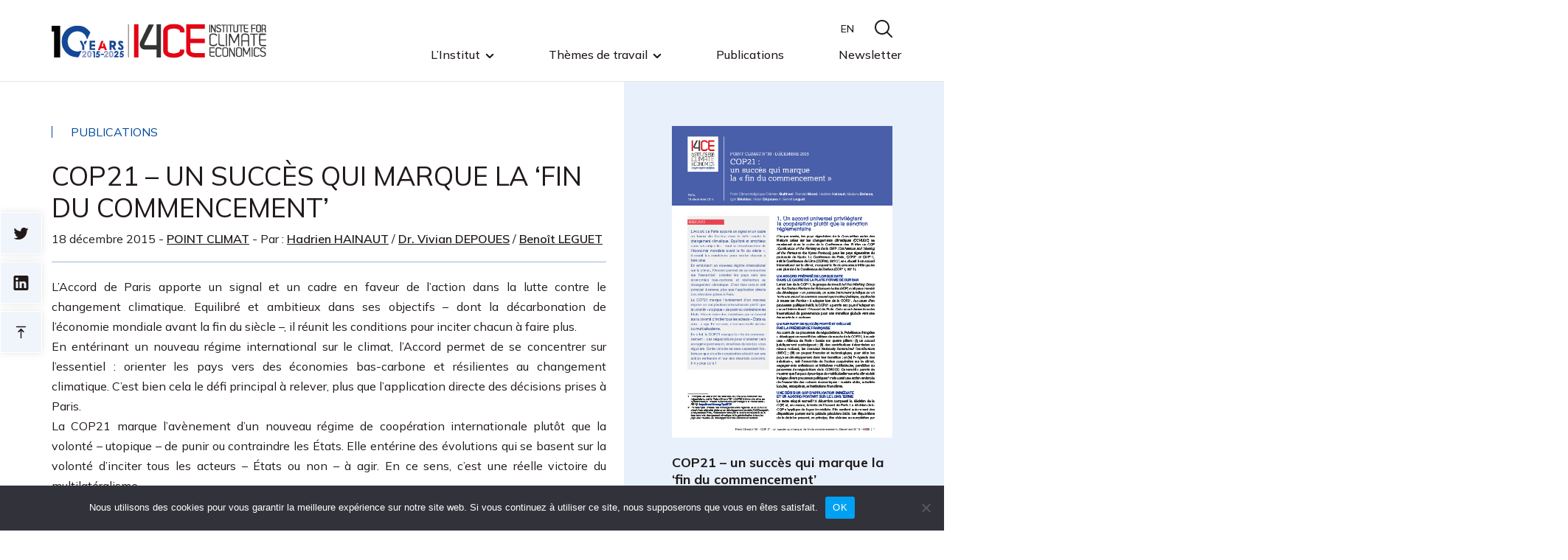

--- FILE ---
content_type: text/html; charset=UTF-8
request_url: https://www.i4ce.org/publication/pointclimat_cop21/
body_size: 15202
content:

<!doctype html>
<html lang="fr-FR" prefix="og: http://ogp.me/ns# article: http://ogp.me/ns/article#">
<head>


    
  



	<meta charset="UTF-8">
	<meta name="viewport" content="width=device-width, initial-scale=1, shrink-to-fit=no">
	<link rel="profile" href="https://gmpg.org/xfn/11">

    <script type='text/javascript'>
        url_site_style = 'https://www.i4ce.org/wp-content/themes/i4ce';
    </script>

	
    	
    

    
        <script src="https://www.i4ce.org/wp-content/themes/i4ce/js/jquery.js" language="javascript" type="text/javascript"></script>
        <script src="https://www.i4ce.org/wp-content/themes/i4ce/js/owl.carousel.min.js"></script>
        <script src="https://www.i4ce.org/wp-content/themes/i4ce/js/jquery.fancybox.min.js"></script>
        <script src="https://www.i4ce.org/wp-content/themes/i4ce/js/scripts.js" language="javascript" type="text/javascript"></script>
        <link rel="stylesheet" href="https://www.i4ce.org/wp-content/themes/i4ce/css/owl.carousel.min.css">
        <link rel="stylesheet" href="https://www.i4ce.org/wp-content/themes/i4ce/css/owl.theme.default.min.css">
        <link rel="stylesheet" href="https://www.i4ce.org/wp-content/themes/i4ce/css/bootstrap-grid.css">
        <link rel="stylesheet" href="https://www.i4ce.org/wp-content/themes/i4ce/css/jquery.fancybox.min.css">
        <link rel="stylesheet" href="https://www.i4ce.org/wp-content/themes/i4ce/css/stylesV3.css">
    
    <!--
        <script src="https://www.i4ce.org/wp-content/themes/i4ce/js/main.min.js"></script>
        <link rel="stylesheet" href="https://www.i4ce.org/wp-content/themes/i4ce/css/styles.min.css">
    -->

    <link rel="stylesheet" href="https://www.i4ce.org/wp-content/themes/i4ce/style.css">

	<link rel="preconnect" href="https://fonts.googleapis.com">
	<link rel="preconnect" href="https://fonts.gstatic.com" crossorigin>
	<link href="https://fonts.googleapis.com/css2?family=Mulish:wght@200;300;400;500;600;700&display=swap" rel="stylesheet">

    <!-- Matomo -->
    <script>
      var _paq = window._paq = window._paq || [];
      /* tracker methods like "setCustomDimension" should be called before "trackPageView" */
      _paq.push(['trackPageView']);
      _paq.push(['enableLinkTracking']);
      (function() {
        var u="//analytics.i4ce.org/";
        _paq.push(['setTrackerUrl', u+'matomo.php']);
        _paq.push(['setSiteId', '3']);
        var d=document, g=d.createElement('script'), s=d.getElementsByTagName('script')[0];
        g.async=true; g.src=u+'matomo.js'; s.parentNode.insertBefore(g,s);
      })();
    </script>
    <!-- End Matomo Code -->

    
    


<meta name='robots' content='index, follow, max-image-preview:large, max-snippet:-1, max-video-preview:-1' />
<link rel="alternate" hreflang="en" href="https://www.i4ce.org/en/publication/climatebrief__cop21/" />
<link rel="alternate" hreflang="fr" href="https://www.i4ce.org/publication/pointclimat_cop21/" />
<link rel="alternate" hreflang="x-default" href="https://www.i4ce.org/publication/pointclimat_cop21/" />

	<!-- This site is optimized with the Yoast SEO plugin v26.7 - https://yoast.com/wordpress/plugins/seo/ -->
	<title>COP21 - un succès qui marque la &#039;fin du commencement&#039; - I4CE</title>
	<link rel="canonical" href="https://www.i4ce.org/publication/pointclimat_cop21/" />
	<meta property="og:locale" content="fr_FR" />
	<meta property="og:type" content="article" />
	<meta property="og:title" content="COP21 - un succès qui marque la &#039;fin du commencement&#039; - I4CE" />
	<meta property="og:description" content="L’Accord de Paris apporte un signal et un cadre en faveur de l’action dans la lutte contre le changement climatique. Equilibré et ambitieux dans ses objectifs – dont la décarbonation de l’économie mondiale avant la fin du siècle –, il réunit les conditions pour inciter chacun à faire plus. En entérinant un nouveau régime international [&hellip;]" />
	<meta property="og:url" content="https://www.i4ce.org/publication/pointclimat_cop21/" />
	<meta property="og:site_name" content="I4CE" />
	<meta property="article:modified_time" content="2022-07-15T19:36:06+00:00" />
	<meta property="og:image" content="https://www.i4ce.org/wp-content/uploads/15-12-18-I4CE-Point-Climat-38-COP214-pdf-image.jpg" />
	<meta property="og:image:width" content="595" />
	<meta property="og:image:height" content="842" />
	<meta property="og:image:type" content="image/jpeg" />
	<meta name="twitter:card" content="summary_large_image" />
	<meta name="twitter:site" content="@I4CE_" />
	<meta name="twitter:label1" content="Durée de lecture estimée" />
	<meta name="twitter:data1" content="1 minute" />
	<script type="application/ld+json" class="yoast-schema-graph">{"@context":"https://schema.org","@graph":[{"@type":"WebPage","@id":"https://www.i4ce.org/publication/pointclimat_cop21/","url":"https://www.i4ce.org/publication/pointclimat_cop21/","name":"COP21 - un succès qui marque la 'fin du commencement' - I4CE","isPartOf":{"@id":"https://www.i4ce.org/#website"},"primaryImageOfPage":{"@id":"https://www.i4ce.org/publication/pointclimat_cop21/#primaryimage"},"image":{"@id":"https://www.i4ce.org/publication/pointclimat_cop21/#primaryimage"},"thumbnailUrl":"https://www.i4ce.org/wp-content/uploads/15-12-18-I4CE-Point-Climat-38-COP214-pdf-image.jpg","datePublished":"2015-12-18T13:36:35+00:00","dateModified":"2022-07-15T19:36:06+00:00","breadcrumb":{"@id":"https://www.i4ce.org/publication/pointclimat_cop21/#breadcrumb"},"inLanguage":"fr-FR","potentialAction":[{"@type":"ReadAction","target":["https://www.i4ce.org/publication/pointclimat_cop21/"]}]},{"@type":"ImageObject","inLanguage":"fr-FR","@id":"https://www.i4ce.org/publication/pointclimat_cop21/#primaryimage","url":"https://www.i4ce.org/wp-content/uploads/15-12-18-I4CE-Point-Climat-38-COP214-pdf-image.jpg","contentUrl":"https://www.i4ce.org/wp-content/uploads/15-12-18-I4CE-Point-Climat-38-COP214-pdf-image.jpg","width":595,"height":842},{"@type":"BreadcrumbList","@id":"https://www.i4ce.org/publication/pointclimat_cop21/#breadcrumb","itemListElement":[{"@type":"ListItem","position":1,"name":"Accueil","item":"https://www.i4ce.org/"},{"@type":"ListItem","position":2,"name":"COP21 &#8211; un succès qui marque la &lsquo;fin du commencement&rsquo;"}]},{"@type":"WebSite","@id":"https://www.i4ce.org/#website","url":"https://www.i4ce.org/","name":"I4CE","description":"Institute for Climat Economics","publisher":{"@id":"https://www.i4ce.org/#organization"},"potentialAction":[{"@type":"SearchAction","target":{"@type":"EntryPoint","urlTemplate":"https://www.i4ce.org/?s={search_term_string}"},"query-input":{"@type":"PropertyValueSpecification","valueRequired":true,"valueName":"search_term_string"}}],"inLanguage":"fr-FR"},{"@type":"Organization","@id":"https://www.i4ce.org/#organization","name":"I4CE","url":"https://www.i4ce.org/","logo":{"@type":"ImageObject","inLanguage":"fr-FR","@id":"https://www.i4ce.org/#/schema/logo/image/","url":"https://www.i4ce.org/wp-content/uploads/2022/07/logo_I4CE-HD-qdr.jpg","contentUrl":"https://www.i4ce.org/wp-content/uploads/2022/07/logo_I4CE-HD-qdr.jpg","width":213,"height":247,"caption":"I4CE"},"image":{"@id":"https://www.i4ce.org/#/schema/logo/image/"},"sameAs":["https://x.com/I4CE_","https://www.linkedin.com/company/i4ce/","https://www.youtube.com/channel/UCLZEgZVIiYP6TSDrid7A3mQ"]}]}</script>
	<!-- / Yoast SEO plugin. -->


<link rel="alternate" type="application/rss+xml" title="I4CE &raquo; Flux" href="https://www.i4ce.org/feed/" />
<link rel="alternate" type="application/rss+xml" title="I4CE &raquo; Flux des commentaires" href="https://www.i4ce.org/comments/feed/" />
<link rel="alternate" type="application/rss+xml" title="I4CE &raquo; COP21 &#8211;  un succès qui marque la &lsquo;fin du commencement&rsquo; Flux des commentaires" href="https://www.i4ce.org/publication/pointclimat_cop21/feed/" />
<link rel="alternate" title="oEmbed (JSON)" type="application/json+oembed" href="https://www.i4ce.org/wp-json/oembed/1.0/embed?url=https%3A%2F%2Fwww.i4ce.org%2Fpublication%2Fpointclimat_cop21%2F" />
<link rel="alternate" title="oEmbed (XML)" type="text/xml+oembed" href="https://www.i4ce.org/wp-json/oembed/1.0/embed?url=https%3A%2F%2Fwww.i4ce.org%2Fpublication%2Fpointclimat_cop21%2F&#038;format=xml" />
<style id='wp-img-auto-sizes-contain-inline-css'>
img:is([sizes=auto i],[sizes^="auto," i]){contain-intrinsic-size:3000px 1500px}
/*# sourceURL=wp-img-auto-sizes-contain-inline-css */
</style>
<style id='classic-theme-styles-inline-css'>
/*! This file is auto-generated */
.wp-block-button__link{color:#fff;background-color:#32373c;border-radius:9999px;box-shadow:none;text-decoration:none;padding:calc(.667em + 2px) calc(1.333em + 2px);font-size:1.125em}.wp-block-file__button{background:#32373c;color:#fff;text-decoration:none}
/*# sourceURL=/wp-includes/css/classic-themes.min.css */
</style>
<link rel='stylesheet' id='wp-components-css' href='https://www.i4ce.org/wp-includes/css/dist/components/style.min.css?ver=6.9' media='all' />
<link rel='stylesheet' id='wp-preferences-css' href='https://www.i4ce.org/wp-includes/css/dist/preferences/style.min.css?ver=6.9' media='all' />
<link rel='stylesheet' id='wp-block-editor-css' href='https://www.i4ce.org/wp-includes/css/dist/block-editor/style.min.css?ver=6.9' media='all' />
<link rel='stylesheet' id='popup-maker-block-library-style-css' href='https://www.i4ce.org/wp-content/plugins/popup-maker/dist/packages/block-library-style.css?ver=dbea705cfafe089d65f1' media='all' />
<link rel='stylesheet' id='contact-form-7-css' href='https://www.i4ce.org/wp-content/plugins/contact-form-7/includes/css/styles.css?ver=6.1.4' media='all' />
<link rel='stylesheet' id='cookie-notice-front-css' href='https://www.i4ce.org/wp-content/plugins/cookie-notice/css/front.min.css?ver=2.5.11' media='all' />
<link rel='stylesheet' id='esdc-css-css' href='https://www.i4ce.org/wp-content/plugins/electric-studio-download-counter/css/esdc-dp.css?ver=6.9' media='all' />
<link rel='stylesheet' id='esdc-css-main-css' href='https://www.i4ce.org/wp-content/plugins/electric-studio-download-counter/css/esdc-custom.css?ver=6.9' media='all' />
<link rel='stylesheet' id='ce_responsive-css' href='https://www.i4ce.org/wp-content/plugins/simple-embed-code/css/video-container.min.css?ver=2.5.1' media='all' />
<link rel='stylesheet' id='bodhi-svgs-attachment-css' href='https://www.i4ce.org/wp-content/plugins/svg-support/css/svgs-attachment.css' media='all' />
<link rel='stylesheet' id='openframe-style-css' href='https://www.i4ce.org/wp-content/plugins/wp-openframe/css/openframe.css?ver=6.9' media='all' />
<link rel='stylesheet' id='popup-maker-site-css' href='https://www.i4ce.org/wp-content/plugins/popup-maker/dist/assets/site.css?ver=1.21.5' media='all' />
<style id='popup-maker-site-inline-css'>
/* Popup Google Fonts */
@import url('//fonts.googleapis.com/css?family=Montserrat:100');

/* Popup Theme 67971: Thème I4CE */
.pum-theme-67971, .pum-theme-theme-i4ce { background-color: rgba( 0, 74, 160, 0.50 ) } 
.pum-theme-67971 .pum-container, .pum-theme-theme-i4ce .pum-container { padding: 23px; border-radius: 1px; border: 1px none #000000; box-shadow: 1px 1px 3px 0px rgba( 2, 2, 2, 0.23 ); background-color: rgba( 249, 249, 249, 1.00 ) } 
.pum-theme-67971 .pum-title, .pum-theme-theme-i4ce .pum-title { color: #004aa0; text-align: left; text-shadow: 0px 0px 0px rgba( 2, 2, 2, 0.23 ); font-family: Muli; font-weight: 400; font-size: 32px; line-height: 35px } 
.pum-theme-67971 .pum-content, .pum-theme-theme-i4ce .pum-content { color: #211919; font-family: Muli; font-weight: 400 } 
.pum-theme-67971 .pum-content + .pum-close, .pum-theme-theme-i4ce .pum-content + .pum-close { position: absolute; height: 33px; width: 26px; left: auto; right: 0px; bottom: auto; top: 0px; padding: 0px; color: #ffffff; font-family: Muli; font-weight: 400; font-size: 12px; line-height: 36px; border: 1px none #ffffff; border-radius: 1px; box-shadow: 1px 1px 3px 0px rgba( 2, 2, 2, 0.23 ); text-shadow: 0px 0px 0px rgba( 0, 0, 0, 0.23 ); background-color: rgba( 0, 74, 160, 1.00 ) } 

/* Popup Theme 67946: Thème par défaut */
.pum-theme-67946, .pum-theme-theme-par-defaut { background-color: rgba( 0, 74, 160, 0.50 ) } 
.pum-theme-67946 .pum-container, .pum-theme-theme-par-defaut .pum-container { padding: 23px; border-radius: 1px; border: 1px none #000000; box-shadow: 1px 1px 3px 0px rgba( 2, 2, 2, 0.23 ); background-color: rgba( 249, 249, 249, 1.00 ) } 
.pum-theme-67946 .pum-title, .pum-theme-theme-par-defaut .pum-title { color: #004aa0; text-align: left; text-shadow: 0px 0px 0px rgba( 2, 2, 2, 0.23 ); font-family: Muli; font-weight: 400; font-size: 32px; line-height: 35px } 
.pum-theme-67946 .pum-content, .pum-theme-theme-par-defaut .pum-content { color: #211919; font-family: Muli; font-weight: 400 } 
.pum-theme-67946 .pum-content + .pum-close, .pum-theme-theme-par-defaut .pum-content + .pum-close { position: absolute; height: 33px; width: 26px; left: auto; right: 0px; bottom: auto; top: 0px; padding: 0px; color: #ffffff; font-family: inherit; font-weight: 700; font-size: 12px; line-height: 36px; border: 1px none #ffffff; border-radius: 1px; box-shadow: 1px 1px 3px 0px rgba( 2, 2, 2, 0.23 ); text-shadow: 0px 0px 0px rgba( 0, 0, 0, 0.23 ); background-color: rgba( 0, 74, 160, 1.00 ) } 

/* Popup Theme 67950: En pointe */
.pum-theme-67950, .pum-theme-cutting-edge { background-color: rgba( 0, 0, 0, 0.50 ) } 
.pum-theme-67950 .pum-container, .pum-theme-cutting-edge .pum-container { padding: 18px; border-radius: 0px; border: 1px none #000000; box-shadow: 0px 10px 25px 0px rgba( 2, 2, 2, 0.50 ); background-color: rgba( 30, 115, 190, 1.00 ) } 
.pum-theme-67950 .pum-title, .pum-theme-cutting-edge .pum-title { color: #ffffff; text-align: left; text-shadow: 0px 0px 0px rgba( 2, 2, 2, 0.23 ); font-family: Sans-Serif; font-weight: 100; font-size: 26px; line-height: 28px } 
.pum-theme-67950 .pum-content, .pum-theme-cutting-edge .pum-content { color: #ffffff; font-family: inherit; font-weight: 100 } 
.pum-theme-67950 .pum-content + .pum-close, .pum-theme-cutting-edge .pum-content + .pum-close { position: absolute; height: 24px; width: 24px; left: auto; right: 0px; bottom: auto; top: 0px; padding: 0px; color: #1e73be; font-family: Times New Roman; font-weight: 100; font-size: 32px; line-height: 24px; border: 1px none #ffffff; border-radius: 0px; box-shadow: -1px 1px 1px 0px rgba( 2, 2, 2, 0.10 ); text-shadow: -1px 1px 1px rgba( 0, 0, 0, 0.10 ); background-color: rgba( 238, 238, 34, 1.00 ) } 

/* Popup Theme 67951: Framed Border */
.pum-theme-67951, .pum-theme-framed-border { background-color: rgba( 255, 255, 255, 0.50 ) } 
.pum-theme-67951 .pum-container, .pum-theme-framed-border .pum-container { padding: 18px; border-radius: 0px; border: 20px outset #dd3333; box-shadow: 1px 1px 3px 0px rgba( 2, 2, 2, 0.97 ) inset; background-color: rgba( 255, 251, 239, 1.00 ) } 
.pum-theme-67951 .pum-title, .pum-theme-framed-border .pum-title { color: #000000; text-align: left; text-shadow: 0px 0px 0px rgba( 2, 2, 2, 0.23 ); font-family: inherit; font-weight: 100; font-size: 32px; line-height: 36px } 
.pum-theme-67951 .pum-content, .pum-theme-framed-border .pum-content { color: #2d2d2d; font-family: inherit; font-weight: 100 } 
.pum-theme-67951 .pum-content + .pum-close, .pum-theme-framed-border .pum-content + .pum-close { position: absolute; height: 20px; width: 20px; left: auto; right: -20px; bottom: auto; top: -20px; padding: 0px; color: #ffffff; font-family: Tahoma; font-weight: 700; font-size: 16px; line-height: 18px; border: 1px none #ffffff; border-radius: 0px; box-shadow: 0px 0px 0px 0px rgba( 2, 2, 2, 0.23 ); text-shadow: 0px 0px 0px rgba( 0, 0, 0, 0.23 ); background-color: rgba( 0, 0, 0, 0.55 ) } 

/* Popup Theme 67952: Barre flottante - Bleu léger */
.pum-theme-67952, .pum-theme-floating-bar { background-color: rgba( 255, 255, 255, 0.00 ) } 
.pum-theme-67952 .pum-container, .pum-theme-floating-bar .pum-container { padding: 8px; border-radius: 0px; border: 1px none #000000; box-shadow: 1px 1px 3px 0px rgba( 2, 2, 2, 0.23 ); background-color: rgba( 238, 246, 252, 1.00 ) } 
.pum-theme-67952 .pum-title, .pum-theme-floating-bar .pum-title { color: #505050; text-align: left; text-shadow: 0px 0px 0px rgba( 2, 2, 2, 0.23 ); font-family: inherit; font-weight: 400; font-size: 32px; line-height: 36px } 
.pum-theme-67952 .pum-content, .pum-theme-floating-bar .pum-content { color: #505050; font-family: inherit; font-weight: 400 } 
.pum-theme-67952 .pum-content + .pum-close, .pum-theme-floating-bar .pum-content + .pum-close { position: absolute; height: 18px; width: 18px; left: auto; right: 5px; bottom: auto; top: 50%; padding: 0px; color: #505050; font-family: Sans-Serif; font-weight: 700; font-size: 15px; line-height: 18px; border: 1px solid #505050; border-radius: 15px; box-shadow: 0px 0px 0px 0px rgba( 2, 2, 2, 0.00 ); text-shadow: 0px 0px 0px rgba( 0, 0, 0, 0.00 ); background-color: rgba( 255, 255, 255, 0.00 ); transform: translate(0, -50%) } 

/* Popup Theme 67953: Contenu uniquement - Pour utilisation avec les constructeurs de pages ou l’éditeur de blocs */
.pum-theme-67953, .pum-theme-content-only { background-color: rgba( 0, 0, 0, 0.70 ) } 
.pum-theme-67953 .pum-container, .pum-theme-content-only .pum-container { padding: 0px; border-radius: 0px; border: 1px none #000000; box-shadow: 0px 0px 0px 0px rgba( 2, 2, 2, 0.00 ) } 
.pum-theme-67953 .pum-title, .pum-theme-content-only .pum-title { color: #000000; text-align: left; text-shadow: 0px 0px 0px rgba( 2, 2, 2, 0.23 ); font-family: inherit; font-weight: 400; font-size: 32px; line-height: 36px } 
.pum-theme-67953 .pum-content, .pum-theme-content-only .pum-content { color: #8c8c8c; font-family: inherit; font-weight: 400 } 
.pum-theme-67953 .pum-content + .pum-close, .pum-theme-content-only .pum-content + .pum-close { position: absolute; height: 18px; width: 18px; left: auto; right: 7px; bottom: auto; top: 7px; padding: 0px; color: #000000; font-family: inherit; font-weight: 700; font-size: 20px; line-height: 20px; border: 1px none #ffffff; border-radius: 15px; box-shadow: 0px 0px 0px 0px rgba( 2, 2, 2, 0.00 ); text-shadow: 0px 0px 0px rgba( 0, 0, 0, 0.00 ); background-color: rgba( 255, 255, 255, 0.00 ) } 

/* Popup Theme 67947: Visionneuse */
.pum-theme-67947, .pum-theme-lightbox { background-color: rgba( 0, 0, 0, 0.60 ) } 
.pum-theme-67947 .pum-container, .pum-theme-lightbox .pum-container { padding: 18px; border-radius: 3px; border: 8px solid #000000; box-shadow: 0px 0px 30px 0px rgba( 2, 2, 2, 1.00 ); background-color: rgba( 255, 255, 255, 1.00 ) } 
.pum-theme-67947 .pum-title, .pum-theme-lightbox .pum-title { color: #000000; text-align: left; text-shadow: 0px 0px 0px rgba( 2, 2, 2, 0.23 ); font-family: inherit; font-weight: 100; font-size: 32px; line-height: 36px } 
.pum-theme-67947 .pum-content, .pum-theme-lightbox .pum-content { color: #000000; font-family: inherit; font-weight: 100 } 
.pum-theme-67947 .pum-content + .pum-close, .pum-theme-lightbox .pum-content + .pum-close { position: absolute; height: 26px; width: 26px; left: auto; right: -13px; bottom: auto; top: -13px; padding: 0px; color: #ffffff; font-family: Arial; font-weight: 100; font-size: 24px; line-height: 24px; border: 2px solid #ffffff; border-radius: 26px; box-shadow: 0px 0px 15px 1px rgba( 2, 2, 2, 0.75 ); text-shadow: 0px 0px 0px rgba( 0, 0, 0, 0.23 ); background-color: rgba( 0, 0, 0, 1.00 ) } 

/* Popup Theme 67948: Bleu entreprise */
.pum-theme-67948, .pum-theme-enterprise-blue { background-color: rgba( 0, 0, 0, 0.70 ) } 
.pum-theme-67948 .pum-container, .pum-theme-enterprise-blue .pum-container { padding: 28px; border-radius: 5px; border: 1px none #000000; box-shadow: 0px 10px 25px 4px rgba( 2, 2, 2, 0.50 ); background-color: rgba( 255, 255, 255, 1.00 ) } 
.pum-theme-67948 .pum-title, .pum-theme-enterprise-blue .pum-title { color: #315b7c; text-align: left; text-shadow: 0px 0px 0px rgba( 2, 2, 2, 0.23 ); font-family: inherit; font-weight: 100; font-size: 34px; line-height: 36px } 
.pum-theme-67948 .pum-content, .pum-theme-enterprise-blue .pum-content { color: #2d2d2d; font-family: inherit; font-weight: 100 } 
.pum-theme-67948 .pum-content + .pum-close, .pum-theme-enterprise-blue .pum-content + .pum-close { position: absolute; height: 28px; width: 28px; left: auto; right: 8px; bottom: auto; top: 8px; padding: 4px; color: #ffffff; font-family: Times New Roman; font-weight: 100; font-size: 20px; line-height: 20px; border: 1px none #ffffff; border-radius: 42px; box-shadow: 0px 0px 0px 0px rgba( 2, 2, 2, 0.23 ); text-shadow: 0px 0px 0px rgba( 0, 0, 0, 0.23 ); background-color: rgba( 49, 91, 124, 1.00 ) } 

/* Popup Theme 67949: Boite de bienvenue */
.pum-theme-67949, .pum-theme-hello-box { background-color: rgba( 0, 0, 0, 0.75 ) } 
.pum-theme-67949 .pum-container, .pum-theme-hello-box .pum-container { padding: 30px; border-radius: 80px; border: 14px solid #81d742; box-shadow: 0px 0px 0px 0px rgba( 2, 2, 2, 0.00 ); background-color: rgba( 255, 255, 255, 1.00 ) } 
.pum-theme-67949 .pum-title, .pum-theme-hello-box .pum-title { color: #2d2d2d; text-align: left; text-shadow: 0px 0px 0px rgba( 2, 2, 2, 0.23 ); font-family: Montserrat; font-weight: 100; font-size: 32px; line-height: 36px } 
.pum-theme-67949 .pum-content, .pum-theme-hello-box .pum-content { color: #2d2d2d; font-family: inherit; font-weight: 100 } 
.pum-theme-67949 .pum-content + .pum-close, .pum-theme-hello-box .pum-content + .pum-close { position: absolute; height: auto; width: auto; left: auto; right: -30px; bottom: auto; top: -30px; padding: 0px; color: #2d2d2d; font-family: Times New Roman; font-weight: 100; font-size: 32px; line-height: 28px; border: 1px none #ffffff; border-radius: 28px; box-shadow: 0px 0px 0px 0px rgba( 2, 2, 2, 0.23 ); text-shadow: 0px 0px 0px rgba( 0, 0, 0, 0.23 ); background-color: rgba( 255, 255, 255, 1.00 ) } 

#pum-67961 {z-index: 1999999999}

/*# sourceURL=popup-maker-site-inline-css */
</style>
<script id="wpml-cookie-js-extra">
var wpml_cookies = {"wp-wpml_current_language":{"value":"fr","expires":1,"path":"/"}};
var wpml_cookies = {"wp-wpml_current_language":{"value":"fr","expires":1,"path":"/"}};
//# sourceURL=wpml-cookie-js-extra
</script>
<script src="https://www.i4ce.org/wp-content/plugins/sitepress-multilingual-cms/res/js/cookies/language-cookie.js?ver=484900" id="wpml-cookie-js" defer data-wp-strategy="defer"></script>
<script src="https://www.i4ce.org/wp-content/plugins/svg-support/vendor/DOMPurify/DOMPurify.min.js?ver=2.5.8" id="bodhi-dompurify-library-js"></script>
<script src="https://www.i4ce.org/wp-includes/js/jquery/jquery.min.js?ver=3.7.1" id="jquery-core-js"></script>
<script src="https://www.i4ce.org/wp-includes/js/jquery/jquery-migrate.min.js?ver=3.4.1" id="jquery-migrate-js"></script>
<script id="esdc-js-js-extra">
var ESDC_JS = {"ajax_url":"https://www.i4ce.org/wp-admin/admin-ajax.php","count_nonce":"1e88e76100","ds_nonce":"4696c4d891","tracked":"[\"pdf\",\"doc\",\"xls\",\"docx\",\"xlsx\",\"csv\"]"};
//# sourceURL=esdc-js-js-extra
</script>
<script src="https://www.i4ce.org/wp-content/plugins/electric-studio-download-counter/js/esdc.js?ver=6.9" id="esdc-js-js"></script>
<script id="bodhi_svg_inline-js-extra">
var svgSettings = {"skipNested":""};
//# sourceURL=bodhi_svg_inline-js-extra
</script>
<script src="https://www.i4ce.org/wp-content/plugins/svg-support/js/min/svgs-inline-min.js" id="bodhi_svg_inline-js"></script>
<script id="bodhi_svg_inline-js-after">
cssTarget={"Bodhi":"img.style-svg","ForceInlineSVG":"style-svg"};ForceInlineSVGActive="false";frontSanitizationEnabled="on";
//# sourceURL=bodhi_svg_inline-js-after
</script>
<link rel="https://api.w.org/" href="https://www.i4ce.org/wp-json/" /><link rel="alternate" title="JSON" type="application/json" href="https://www.i4ce.org/wp-json/wp/v2/publication/12488" /><link rel="EditURI" type="application/rsd+xml" title="RSD" href="https://www.i4ce.org/xmlrpc.php?rsd" />
<link rel='shortlink' href='https://www.i4ce.org/?p=12488' />
<meta name="generator" content="WPML ver:4.8.4 stt:1,4;" />
<meta property="og:title" name="og:title" content="COP21 &#8211;  un succès qui marque la &lsquo;fin du commencement&rsquo;" />
<meta property="og:type" name="og:type" content="website" />
<meta property="og:image" name="og:image" content="https://www.i4ce.org/wp-content/uploads/15-12-18-I4CE-Point-Climat-38-COP214-pdf-image.jpg" />
<meta property="og:url" name="og:url" content="https://www.i4ce.org/publication/pointclimat_cop21/" />
<meta property="og:description" name="og:description" content="L’Accord de Paris apporte un signal et un cadre en faveur de l’action dans la lutte contre le changement climatique. Equilibré et ambitieux dans ses objectifs – dont la décarbonation de l’économie mondiale avant la fin du siècle –, il réunit les conditions pour inciter chacun à faire plus. En entérinant un nouveau régime international [...]" />
<meta property="og:locale" name="og:locale" content="fr_FR" />
<meta property="og:site_name" name="og:site_name" content="I4CE" />
<meta property="twitter:card" name="twitter:card" content="summary_large_image" />
<meta property="article:published_time" name="article:published_time" content="2015-12-18T14:36:35+01:00" />
<meta property="article:modified_time" name="article:modified_time" content="2022-07-15T21:36:06+02:00" />
<meta property="article:author" name="article:author" content="https://www.i4ce.org/author/dev_newround/" />
<link rel="icon" href="https://www.i4ce.org/wp-content/uploads/2022/07/favicon-150x150.png" sizes="32x32" />
<link rel="icon" href="https://www.i4ce.org/wp-content/uploads/2022/07/favicon-300x300.png" sizes="192x192" />
<link rel="apple-touch-icon" href="https://www.i4ce.org/wp-content/uploads/2022/07/favicon-300x300.png" />
<meta name="msapplication-TileImage" content="https://www.i4ce.org/wp-content/uploads/2022/07/favicon-300x300.png" />


<style id='global-styles-inline-css'>
:root{--wp--preset--aspect-ratio--square: 1;--wp--preset--aspect-ratio--4-3: 4/3;--wp--preset--aspect-ratio--3-4: 3/4;--wp--preset--aspect-ratio--3-2: 3/2;--wp--preset--aspect-ratio--2-3: 2/3;--wp--preset--aspect-ratio--16-9: 16/9;--wp--preset--aspect-ratio--9-16: 9/16;--wp--preset--color--black: #000000;--wp--preset--color--cyan-bluish-gray: #abb8c3;--wp--preset--color--white: #ffffff;--wp--preset--color--pale-pink: #f78da7;--wp--preset--color--vivid-red: #cf2e2e;--wp--preset--color--luminous-vivid-orange: #ff6900;--wp--preset--color--luminous-vivid-amber: #fcb900;--wp--preset--color--light-green-cyan: #7bdcb5;--wp--preset--color--vivid-green-cyan: #00d084;--wp--preset--color--pale-cyan-blue: #8ed1fc;--wp--preset--color--vivid-cyan-blue: #0693e3;--wp--preset--color--vivid-purple: #9b51e0;--wp--preset--gradient--vivid-cyan-blue-to-vivid-purple: linear-gradient(135deg,rgb(6,147,227) 0%,rgb(155,81,224) 100%);--wp--preset--gradient--light-green-cyan-to-vivid-green-cyan: linear-gradient(135deg,rgb(122,220,180) 0%,rgb(0,208,130) 100%);--wp--preset--gradient--luminous-vivid-amber-to-luminous-vivid-orange: linear-gradient(135deg,rgb(252,185,0) 0%,rgb(255,105,0) 100%);--wp--preset--gradient--luminous-vivid-orange-to-vivid-red: linear-gradient(135deg,rgb(255,105,0) 0%,rgb(207,46,46) 100%);--wp--preset--gradient--very-light-gray-to-cyan-bluish-gray: linear-gradient(135deg,rgb(238,238,238) 0%,rgb(169,184,195) 100%);--wp--preset--gradient--cool-to-warm-spectrum: linear-gradient(135deg,rgb(74,234,220) 0%,rgb(151,120,209) 20%,rgb(207,42,186) 40%,rgb(238,44,130) 60%,rgb(251,105,98) 80%,rgb(254,248,76) 100%);--wp--preset--gradient--blush-light-purple: linear-gradient(135deg,rgb(255,206,236) 0%,rgb(152,150,240) 100%);--wp--preset--gradient--blush-bordeaux: linear-gradient(135deg,rgb(254,205,165) 0%,rgb(254,45,45) 50%,rgb(107,0,62) 100%);--wp--preset--gradient--luminous-dusk: linear-gradient(135deg,rgb(255,203,112) 0%,rgb(199,81,192) 50%,rgb(65,88,208) 100%);--wp--preset--gradient--pale-ocean: linear-gradient(135deg,rgb(255,245,203) 0%,rgb(182,227,212) 50%,rgb(51,167,181) 100%);--wp--preset--gradient--electric-grass: linear-gradient(135deg,rgb(202,248,128) 0%,rgb(113,206,126) 100%);--wp--preset--gradient--midnight: linear-gradient(135deg,rgb(2,3,129) 0%,rgb(40,116,252) 100%);--wp--preset--font-size--small: 13px;--wp--preset--font-size--medium: 20px;--wp--preset--font-size--large: 36px;--wp--preset--font-size--x-large: 42px;--wp--preset--spacing--20: 0.44rem;--wp--preset--spacing--30: 0.67rem;--wp--preset--spacing--40: 1rem;--wp--preset--spacing--50: 1.5rem;--wp--preset--spacing--60: 2.25rem;--wp--preset--spacing--70: 3.38rem;--wp--preset--spacing--80: 5.06rem;--wp--preset--shadow--natural: 6px 6px 9px rgba(0, 0, 0, 0.2);--wp--preset--shadow--deep: 12px 12px 50px rgba(0, 0, 0, 0.4);--wp--preset--shadow--sharp: 6px 6px 0px rgba(0, 0, 0, 0.2);--wp--preset--shadow--outlined: 6px 6px 0px -3px rgb(255, 255, 255), 6px 6px rgb(0, 0, 0);--wp--preset--shadow--crisp: 6px 6px 0px rgb(0, 0, 0);}:where(.is-layout-flex){gap: 0.5em;}:where(.is-layout-grid){gap: 0.5em;}body .is-layout-flex{display: flex;}.is-layout-flex{flex-wrap: wrap;align-items: center;}.is-layout-flex > :is(*, div){margin: 0;}body .is-layout-grid{display: grid;}.is-layout-grid > :is(*, div){margin: 0;}:where(.wp-block-columns.is-layout-flex){gap: 2em;}:where(.wp-block-columns.is-layout-grid){gap: 2em;}:where(.wp-block-post-template.is-layout-flex){gap: 1.25em;}:where(.wp-block-post-template.is-layout-grid){gap: 1.25em;}.has-black-color{color: var(--wp--preset--color--black) !important;}.has-cyan-bluish-gray-color{color: var(--wp--preset--color--cyan-bluish-gray) !important;}.has-white-color{color: var(--wp--preset--color--white) !important;}.has-pale-pink-color{color: var(--wp--preset--color--pale-pink) !important;}.has-vivid-red-color{color: var(--wp--preset--color--vivid-red) !important;}.has-luminous-vivid-orange-color{color: var(--wp--preset--color--luminous-vivid-orange) !important;}.has-luminous-vivid-amber-color{color: var(--wp--preset--color--luminous-vivid-amber) !important;}.has-light-green-cyan-color{color: var(--wp--preset--color--light-green-cyan) !important;}.has-vivid-green-cyan-color{color: var(--wp--preset--color--vivid-green-cyan) !important;}.has-pale-cyan-blue-color{color: var(--wp--preset--color--pale-cyan-blue) !important;}.has-vivid-cyan-blue-color{color: var(--wp--preset--color--vivid-cyan-blue) !important;}.has-vivid-purple-color{color: var(--wp--preset--color--vivid-purple) !important;}.has-black-background-color{background-color: var(--wp--preset--color--black) !important;}.has-cyan-bluish-gray-background-color{background-color: var(--wp--preset--color--cyan-bluish-gray) !important;}.has-white-background-color{background-color: var(--wp--preset--color--white) !important;}.has-pale-pink-background-color{background-color: var(--wp--preset--color--pale-pink) !important;}.has-vivid-red-background-color{background-color: var(--wp--preset--color--vivid-red) !important;}.has-luminous-vivid-orange-background-color{background-color: var(--wp--preset--color--luminous-vivid-orange) !important;}.has-luminous-vivid-amber-background-color{background-color: var(--wp--preset--color--luminous-vivid-amber) !important;}.has-light-green-cyan-background-color{background-color: var(--wp--preset--color--light-green-cyan) !important;}.has-vivid-green-cyan-background-color{background-color: var(--wp--preset--color--vivid-green-cyan) !important;}.has-pale-cyan-blue-background-color{background-color: var(--wp--preset--color--pale-cyan-blue) !important;}.has-vivid-cyan-blue-background-color{background-color: var(--wp--preset--color--vivid-cyan-blue) !important;}.has-vivid-purple-background-color{background-color: var(--wp--preset--color--vivid-purple) !important;}.has-black-border-color{border-color: var(--wp--preset--color--black) !important;}.has-cyan-bluish-gray-border-color{border-color: var(--wp--preset--color--cyan-bluish-gray) !important;}.has-white-border-color{border-color: var(--wp--preset--color--white) !important;}.has-pale-pink-border-color{border-color: var(--wp--preset--color--pale-pink) !important;}.has-vivid-red-border-color{border-color: var(--wp--preset--color--vivid-red) !important;}.has-luminous-vivid-orange-border-color{border-color: var(--wp--preset--color--luminous-vivid-orange) !important;}.has-luminous-vivid-amber-border-color{border-color: var(--wp--preset--color--luminous-vivid-amber) !important;}.has-light-green-cyan-border-color{border-color: var(--wp--preset--color--light-green-cyan) !important;}.has-vivid-green-cyan-border-color{border-color: var(--wp--preset--color--vivid-green-cyan) !important;}.has-pale-cyan-blue-border-color{border-color: var(--wp--preset--color--pale-cyan-blue) !important;}.has-vivid-cyan-blue-border-color{border-color: var(--wp--preset--color--vivid-cyan-blue) !important;}.has-vivid-purple-border-color{border-color: var(--wp--preset--color--vivid-purple) !important;}.has-vivid-cyan-blue-to-vivid-purple-gradient-background{background: var(--wp--preset--gradient--vivid-cyan-blue-to-vivid-purple) !important;}.has-light-green-cyan-to-vivid-green-cyan-gradient-background{background: var(--wp--preset--gradient--light-green-cyan-to-vivid-green-cyan) !important;}.has-luminous-vivid-amber-to-luminous-vivid-orange-gradient-background{background: var(--wp--preset--gradient--luminous-vivid-amber-to-luminous-vivid-orange) !important;}.has-luminous-vivid-orange-to-vivid-red-gradient-background{background: var(--wp--preset--gradient--luminous-vivid-orange-to-vivid-red) !important;}.has-very-light-gray-to-cyan-bluish-gray-gradient-background{background: var(--wp--preset--gradient--very-light-gray-to-cyan-bluish-gray) !important;}.has-cool-to-warm-spectrum-gradient-background{background: var(--wp--preset--gradient--cool-to-warm-spectrum) !important;}.has-blush-light-purple-gradient-background{background: var(--wp--preset--gradient--blush-light-purple) !important;}.has-blush-bordeaux-gradient-background{background: var(--wp--preset--gradient--blush-bordeaux) !important;}.has-luminous-dusk-gradient-background{background: var(--wp--preset--gradient--luminous-dusk) !important;}.has-pale-ocean-gradient-background{background: var(--wp--preset--gradient--pale-ocean) !important;}.has-electric-grass-gradient-background{background: var(--wp--preset--gradient--electric-grass) !important;}.has-midnight-gradient-background{background: var(--wp--preset--gradient--midnight) !important;}.has-small-font-size{font-size: var(--wp--preset--font-size--small) !important;}.has-medium-font-size{font-size: var(--wp--preset--font-size--medium) !important;}.has-large-font-size{font-size: var(--wp--preset--font-size--large) !important;}.has-x-large-font-size{font-size: var(--wp--preset--font-size--x-large) !important;}
/*# sourceURL=global-styles-inline-css */
</style>
</head>

<body class="wp-singular publication-template-default single single-publication postid-12488 wp-theme-i4ce cookies-not-set">

<header id="top-page">

    <div class="container">
        <div class="row">
            <div class="col">
                <a href="https://www.i4ce.org" class="logo">I4CE</a>
                <nav class="mob">
                    
                    <ul id="menu-menu-1-v2" class="menu"><li id="menu-item-61082" class="menu-item menu-item-type-post_type menu-item-object-page menu-item-has-children menu-item-61082"><a href="https://www.i4ce.org/linstitut/">L’Institut</a>
<ul class="sub-menu">
	<li id="menu-item-61083" class="menu-item menu-item-type-post_type menu-item-object-page menu-item-61083"><a href="https://www.i4ce.org/linstitut/mission/">Mission</a></li>
	<li id="menu-item-61084" class="menu-item menu-item-type-post_type menu-item-object-page menu-item-61084"><a href="https://www.i4ce.org/linstitut/equipe/">Équipe</a></li>
	<li id="menu-item-61085" class="menu-item menu-item-type-post_type menu-item-object-page menu-item-61085"><a href="https://www.i4ce.org/linstitut/gouvernance/">Gouvernance</a></li>
	<li id="menu-item-61086" class="menu-item menu-item-type-post_type menu-item-object-page menu-item-61086"><a href="https://www.i4ce.org/linstitut/budget/">Budget</a></li>
	<li id="menu-item-61087" class="menu-item menu-item-type-post_type menu-item-object-page menu-item-61087"><a href="https://www.i4ce.org/linstitut/rapports-dactivite/">Rapports d’activité</a></li>
	<li id="menu-item-61088" class="menu-item menu-item-type-post_type menu-item-object-page menu-item-61088"><a href="https://www.i4ce.org/linstitut/bilan-carbone/">Bilan Carbone</a></li>
	<li id="menu-item-61089" class="menu-item menu-item-type-post_type menu-item-object-page menu-item-61089"><a href="https://www.i4ce.org/linstitut/offres-demplois/">Offres d’emploi</a></li>
	<li id="menu-item-61090" class="menu-item menu-item-type-post_type menu-item-object-page menu-item-61090"><a href="https://www.i4ce.org/linstitut/contact/">Contact</a></li>
</ul>
</li>
<li id="menu-item-61093" class="menu-item menu-item-type-custom menu-item-object-custom menu-item-has-children menu-item-61093"><a href="#">Thèmes de travail</a>
<ul class="sub-menu">
	<li id="menu-item-61094" class="menu-item menu-item-type-custom menu-item-object-custom menu-item-has-children menu-item-61094"><a href="#">Défis économiques</a>
	<ul class="sub-menu">
		<li id="menu-item-61103" class="menu-item menu-item-type-post_type menu-item-object-theme_travail menu-item-61103"><a href="https://www.i4ce.org/theme_travail/investissement/">Investissement</a></li>
		<li id="menu-item-61102" class="menu-item menu-item-type-post_type menu-item-object-theme_travail menu-item-61102"><a href="https://www.i4ce.org/theme_travail/financement-public/">Financement public</a></li>
		<li id="menu-item-61101" class="menu-item menu-item-type-post_type menu-item-object-theme_travail menu-item-61101"><a href="https://www.i4ce.org/theme_travail/fiscalite-marche-carbone/">Outils de pilotage du financement de la transition</a></li>
		<li id="menu-item-61098" class="menu-item menu-item-type-post_type menu-item-object-theme_travail menu-item-61098"><a href="https://www.i4ce.org/theme_travail/financement-developpement/">Financement du développement</a></li>
		<li id="menu-item-61097" class="menu-item menu-item-type-post_type menu-item-object-theme_travail menu-item-61097"><a href="https://www.i4ce.org/theme_travail/reglementation-financiere/">Réglementation financière</a></li>
		<li id="menu-item-61100" class="menu-item menu-item-type-post_type menu-item-object-theme_travail menu-item-61100"><a href="https://www.i4ce.org/theme_travail/certification-carbone/">Certification carbone</a></li>
	</ul>
</li>
	<li id="menu-item-61106" class="menu-item menu-item-type-custom menu-item-object-custom menu-item-has-children menu-item-61106"><a href="#">Transitions</a>
	<ul class="sub-menu">
		<li id="menu-item-61435" class="menu-item menu-item-type-post_type menu-item-object-theme_travail menu-item-61435"><a href="https://www.i4ce.org/theme_travail/transition-energetique/">Transition énergétique</a></li>
		<li id="menu-item-61107" class="menu-item menu-item-type-post_type menu-item-object-theme_travail menu-item-61107"><a href="https://www.i4ce.org/theme_travail/agriculture-et-alimentation/">Agriculture et alimentation</a></li>
		<li id="menu-item-61108" class="menu-item menu-item-type-post_type menu-item-object-theme_travail menu-item-61108"><a href="https://www.i4ce.org/theme_travail/foret-bois/">Forêt et bois</a></li>
		<li id="menu-item-69988" class="menu-item menu-item-type-post_type menu-item-object-theme_travail menu-item-69988"><a href="https://www.i4ce.org/theme_travail/technologies-vertes/">Technologies vertes</a></li>
		<li id="menu-item-69989" class="menu-item menu-item-type-post_type menu-item-object-theme_travail menu-item-69989"><a href="https://www.i4ce.org/theme_travail/accessibilite/">Accessibilité</a></li>
	</ul>
</li>
	<li id="menu-item-61109" class="menu-item menu-item-type-custom menu-item-object-custom menu-item-has-children menu-item-61109"><a href="#">Échelle</a>
	<ul class="sub-menu">
		<li id="menu-item-61110" class="menu-item menu-item-type-post_type menu-item-object-theme_travail menu-item-61110"><a href="https://www.i4ce.org/theme_travail/collectivites-locales/">Collectivités</a></li>
		<li id="menu-item-61111" class="menu-item menu-item-type-post_type menu-item-object-theme_travail menu-item-61111"><a href="https://www.i4ce.org/theme_travail/europe/">Europe</a></li>
		<li id="menu-item-61112" class="menu-item menu-item-type-post_type menu-item-object-theme_travail menu-item-61112"><a href="https://www.i4ce.org/theme_travail/france/">France</a></li>
		<li id="menu-item-61113" class="menu-item menu-item-type-post_type menu-item-object-theme_travail menu-item-61113"><a href="https://www.i4ce.org/theme_travail/international/">International</a></li>
	</ul>
</li>
	<li id="menu-item-61114" class="menu-item menu-item-type-custom menu-item-object-custom menu-item-has-children menu-item-61114"><a href="#">Action climatique</a>
	<ul class="sub-menu">
		<li id="menu-item-61115" class="menu-item menu-item-type-post_type menu-item-object-theme_travail menu-item-61115"><a href="https://www.i4ce.org/theme_travail/adaptation-et-resilience/">Adaptation</a></li>
	</ul>
</li>
</ul>
</li>
<li id="menu-item-61116" class="menu-item menu-item-type-post_type menu-item-object-page menu-item-61116"><a href="https://www.i4ce.org/publications/">Publications</a></li>
<li id="menu-item-61117" class="menu-item menu-item-type-post_type menu-item-object-page menu-item-61117"><a href="https://www.i4ce.org/newsletter/">Newsletter</a></li>
</ul>                    
                </nav>

                <div class="burger">Menu</div>
                <div class="lang">
                                        <a href="https://www.i4ce.org/en/publication/climatebrief__cop21/">EN</a>                                    </div>
                <div class="search">
                    <a href="#">search</a>
                </div>
            </div>
        </div>
    </div>
    
</header>


<main>



<section class="publication">
    <div class="container">
        <div class="row">
            <div class="col-md-12 col-lg-8 col-xl-8 col-xxl-8">


                <div class="contenu_textuel">
                    <div class="header">
                        <span class="type">Publications</span>
                                            </div>
                    <article>
                        <h1>COP21 &#8211;  un succès qui marque la &lsquo;fin du commencement&rsquo;</h1>
                        <div class="meta">
                        <span class="date-publi">18 décembre 2015</span> 

    					    					- 
                                                <a href="https://www.i4ce.org/publications/?type=etudes#billets" class="cat">Point Climat</a>                         
    					
    												- Par : 
															
                                                                <a href="https://www.i4ce.org/team/hadrien-hainaut/" class="auteur">Hadrien HAINAUT</a>
                                
                        								/ 
                                                                <a href="https://www.i4ce.org/team/dr-vivian-depoues/" class="auteur">Dr. Vivian DEPOUES</a>
                                
                        								/ 
                                                                <a href="https://www.i4ce.org/team/benoit-leguet/" class="auteur">Benoît LEGUET</a>
                                
                                                </div>

                        <div class="content">
                            <p style="text-align: justify;">L’Accord de Paris apporte un signal et un cadre en faveur de l’action dans la lutte contre le changement climatique. Equilibré et ambitieux dans ses objectifs – dont la décarbonation de l’économie mondiale avant la fin du siècle –, il réunit les conditions pour inciter chacun à faire plus.</p>
<p style="text-align: justify;">En entérinant un nouveau régime international sur le climat, l’Accord permet de se concentrer sur l’essentiel : orienter les pays vers des économies bas-carbone et résilientes au changement climatique. C’est bien cela le défi principal à relever, plus que l’application directe des décisions prises à Paris.</p>
<p style="text-align: justify;">La COP21 marque l’avènement d’un nouveau régime de coopération internationale plutôt que la volonté – utopique – de punir ou contraindre les États. Elle entérine des évolutions qui se basent sur la volonté d’inciter tous les acteurs – États ou non – à agir. En ce sens, c’est une réelle victoire du multilatéralisme.</p>
<p style="text-align: justify;">En effet, la COP21 marque la « fin du commencement » des négociations pour s’orienter un régime permanent, émaillés de rendez-vous réguliers. Cette victoire ne sera cependant historique que si cette coopération aboutit sur une action renforcée et sur des résultats concrets. Il n’y plus qu’à !</p>
                        </div>
                    </article>
                </div>



            </div>
            <div class="col-md-12 col-lg-4 col-xl-4 col-xxl-4">

                

                <div class="infos_publication">
                   <div class="over-bg">
                   	                    <img src="https://www.i4ce.org/wp-content/uploads/15-12-18-I4CE-Point-Climat-38-COP214-pdf-image.jpg" class="meta" alt=""/>

                    <span class="titre">COP21 &#8211;  un succès qui marque la &lsquo;fin du commencement&rsquo;</span>

                                        <a href="https://www.i4ce.org/wp-content/uploads/2022/07/15-12-18-I4CE-Point-Climat-38-COP214-1.pdf" class="btn_pdf" target="_blank"><span>Télécharger</span></a>
                	

                    <!--<a href="#" class="btn_web"><span>Voir la version web</span></a>-->

                    

                   </div> 
                </div>

                                <div class="contacts bloc">
                    <span class="titre">Contacts I4CE</span>
                    
                               <div class="contact">
                                    <div class="photo"><a href="https://www.i4ce.org/team/hadrien-hainaut/"><img src="https://www.i4ce.org/wp-content/uploads/Hadrien-Hainaut-123x165.jpg" alt="Hadrien HAINAUT" /></a></div>
                                    <div class="descr">
                                        <a href="https://www.i4ce.org/team/hadrien-hainaut/"><h5>Hadrien HAINAUT</h5></a>
                                        <span class="poste">Directeur de programme – Investissements climat, transition énergétique et prospective</span>
                                        <a href="mailto:hadrien.hainaut@i4ce.org" class="ecrire">Email</a>
                                    </div>
                                     <div class="clear"></div>
                                </div>


                        
                               <div class="contact">
                                    <div class="photo"><a href="https://www.i4ce.org/team/dr-vivian-depoues/"><img src="https://www.i4ce.org/wp-content/uploads/2015/08/Vivian_carre-123x165.jpg" alt="Dr. Vivian DEPOUES" /></a></div>
                                    <div class="descr">
                                        <a href="https://www.i4ce.org/team/dr-vivian-depoues/"><h5>Dr. Vivian DEPOUES</h5></a>
                                        <span class="poste">Responsable thématique – Adaptation au changement climatique</span>
                                        <a href="mailto:vivian.depoues@i4ce.org" class="ecrire">Email</a>
                                    </div>
                                     <div class="clear"></div>
                                </div>


                        
                               <div class="contact">
                                    <div class="photo"><a href="https://www.i4ce.org/team/benoit-leguet/"><img src="https://www.i4ce.org/wp-content/uploads/2015/08/Benoit-carre-123x165.jpg" alt="Benoît LEGUET" /></a></div>
                                    <div class="descr">
                                        <a href="https://www.i4ce.org/team/benoit-leguet/"><h5>Benoît LEGUET</h5></a>
                                        <span class="poste">Directeur général</span>
                                        <a href="mailto:benoit.leguet@i4ce.org" class="ecrire">Email</a>
                                    </div>
                                     <div class="clear"></div>
                                </div>


                         

                </div>                
                
                
                
                

            </div>
        </div>
    </div>
</section>




<section class="publication_plus">
    <div class="container">
        <div class="row">
            <div class="col-md-12 col-lg-8 col-xl-8 col-xxl-8 left">
                <span class="titre grd">Pour aller plus loin</span>
                <ul class="articles">
                                        <li>
                        <span class="date">16/01/2026</span>                        
                        
                        <a href="https://www.i4ce.org/publication/statistique-dinteret-general-serie-investissements-climat/"><h6>Statistique d&rsquo;intérêt général &#8211; Série investissements climat</h6></a>
                        <div class="excerpt"></div>
                    </li>
                                        <li>
                        <span class="date">16/01/2026</span>                        
                                                        <span class="cat">Tribune</span>
                        
                        <a href="https://www.i4ce.org/plug-baby-plug-plan-faire-bon-usage-electricite-climat/"><h6>« Plug, baby, plug » : un plan pour faire bon usage de l&rsquo;électricité</h6></a>
                        <div class="excerpt"><p>Le contexte géopolitique et la situation politique et budgétaire de la France rendent particulièrement pertinente la mise en place d&rsquo;un plan d&rsquo;électrification des usages (PEU). Ce sera l&rsquo;occasion inespérée pour le Premier ministre de « faire beaucoup avec PEU », écrit Benoît Leguet.</p>
</div>
                    </li>
                                        <li>
                        <span class="date">16/01/2026</span>                        
                        
                        <a href="https://www.i4ce.org/macf-engrais-sanctuariser-budgets-aider-agriculteurs-reduire-usage-engrais-mineraux-climat/"><h6>MACF et engrais : sanctuariser des budgets pour aider les agriculteurs à réduire leur usage d’engrais minéraux</h6></a>
                        <div class="excerpt"><p>Le Mécanisme d’ajustement carbone aux frontières (MACF) est entré en application au 1e janvier 2026. Il s’agit d’une taxe carbone aux frontières de l’Union européenne sur les importations de certains produits industriels couverts par le marché d’échange de quotas européens. Les engrais minéraux azotés font partie de cette première liste de produits. Afin d’éviter une hausse des charges pour les agriculteurs concernés, le niveau de la taxe a été réduit pour les engrais, et ceux-ci pourraient même être temporairement exclus du périmètre du MACF. Pourtant, pour le climat, mais aussi pour l’indépendance stratégique et la souveraineté alimentaire de la France, le MACF devra finir par s’appliquer pleinement aux engrais minéraux. Pour limiter voire éviter une hausse des dépenses d’engrais des agriculteurs, il faut des politiques publiques, dont certaines sont actuellement menacées. Sanctuariser des budgets pour ces politiques serait un moyen de soutenir le revenu des agriculteurs et la souveraineté alimentaire de l’Union européenne et de la France, tout en réduisant l’empreinte carbone de notre alimentation.</p>
</div>
                    </li>
                                        
                </ul>
                                    <a href="https://www.i4ce.org/publications/" class="all">Voir toutes les publications</a>                                </div>
            <div class="col-md-12 col-lg-4 col-xl-4 col-xxl-4 bleu">
                <div class="meta">
                                        <span class="titre">Contact Presse</span>
                    <a href="https://www.i4ce.org/team/amelie-fritz/" class="contact">Amélie FRITZ</a>
                    <span class="poste">Responsable communication et relations presse</span>
                    <a href="mailto:amelie.fritz@I4CE.org" class="ecrire">Email</a>
                                        <div class="text">Inscrivez-vous à notre liste de diffusion :</div>
                    <a href="https://www.i4ce.org/newsletter/" class="all">Je m'inscris !</a>
                </div>
                <div class="meta">
                    <span class="titre">Inscrivez-vous à notre newsletter</span>
                    <div class="text">Une fois par semaine, recevez toute l’information de l’économie pour le climat.</div>
                    <a href="https://www.i4ce.org/newsletter/" class="all">Je m'inscris !</a>
                </div>
            </div>
        </div>
    </div>
</section>



</main>



<footer>
    <div class="container">
        <div class="row">
            <div class="col-md-2 col-lg-2 col-xl-2 col-xxl-2">
                <a href="#" class="logo_footer">I4CE</a>
            </div>
            <div class="col-sm-12 col-md-6 col-lg-7 col-xl-8 col-xxl-8">
                <div class="menu_footer">
                    
                        <ul id="menu-menu-2" class="menu"><li id="menu-item-52688" class="menu-item menu-item-type-post_type menu-item-object-page menu-item-52688"><a href="https://www.i4ce.org/projets/">Projets</a></li>
<li id="menu-item-52689" class="menu-item menu-item-type-custom menu-item-object-custom menu-item-52689"><a href="https://www.i4ce.org/economie-du-climat-en-chiffres/">L&rsquo;économie du climat en chiffres</a></li>
<li id="menu-item-53446" class="menu-item menu-item-type-post_type menu-item-object-page menu-item-53446"><a href="https://www.i4ce.org/linstitut/rapports-dactivite/">Rapports annuels</a></li>
<li id="menu-item-52691" class="menu-item menu-item-type-post_type menu-item-object-page menu-item-52691"><a href="https://www.i4ce.org/les-clubs/">Les clubs</a></li>
<li id="menu-item-58788" class="menu-item menu-item-type-post_type menu-item-object-page menu-item-58788"><a href="https://www.i4ce.org/evenements-i4ce/">Événements</a></li>
<li id="menu-item-52693" class="menu-item menu-item-type-post_type menu-item-object-page menu-item-52693"><a href="https://www.i4ce.org/linstitut/contact/">Contact</a></li>
</ul> 
                    
                </div>
            </div>
            <div class="col-sm-12 col-md-4 col-lg-3 col-xl-2 col-xxl-2">
                <div class="social">
                    <ul>
                        <li><a href="https://twitter.com/I4CE_" class="twitter">Twitter</a></li>
                        <li><a href="https://www.linkedin.com/company/i4ce/" class="linkedin">linkedin</a></li>
                        <li><a href="https://www.youtube.com/channel/UCLZEgZVIiYP6TSDrid7A3mQ" class="youtube">Youtube</a></li>
                    </ul>
                </div>
            </div>
        </div>
        <div class="row">
            <div class="col">
                <div class="meta-links">
                    <ul id="menu-menu-3" class="menu"><li id="menu-item-53708" class="menu-item menu-item-type-post_type menu-item-object-page menu-item-53708"><a href="https://www.i4ce.org/confidentialite/">Politique de confidentialité</a></li>
<li id="menu-item-53707" class="menu-item menu-item-type-post_type menu-item-object-page menu-item-53707"><a href="https://www.i4ce.org/mentions-legales/">Mentions légales</a></li>
<li id="menu-item-53705" class="menu-item menu-item-type-post_type menu-item-object-page menu-item-53705"><a href="https://www.i4ce.org/eco-responsabilite/">Éco-responsabilité</a></li>
</ul> 
                </div>
                <div class="initiative">
        <span>Une initiative de la Caisse des Dépôts et de l'Agence Française de Développement</span>                            <a href="https://www.caissedesdepots.fr/" class="cdd">Caisse des Dépots</a>
                    <a href="https://www.afd.fr/fr" class="afd">Agence française de développement</a>
                </div>
            </div>
        </div>
    </div>

    <div class="sharing-tools">
        <ul>
            <li><a href="http://www.twitter.com/share?url=https://www.i4ce.org/publication/pointclimat_cop21/" target="_blank" class="twitter">Sur twitter</a></li>
            <li><a href="https://www.linkedin.com/shareArticle?mini=true&url=https://www.i4ce.org/publication/pointclimat_cop21/&title=COP21 &#8211;  un succès qui marque la &lsquo;fin du commencement&rsquo;" target="_blank" class="linkedin">sur linkedin</a></li>
            <li><a href="#top-page" class="top">Retour en haut de page</a></li>
        </ul>
    </div>

</footer>

<div class="search-site">
    <span class="close">Fermer</span>
    <div class="container">
        <div class="row align-items-center">
            <div class="col align-self-center">
                <div class="form-search">
                    <form action="https://www.i4ce.org" method="get">
                        <input type="text" name="s" id="s" placeholder="Rechercher">
                        <input type="hidden" name="cats" value="35" />
                        <input type="submit" name="" value="ok">
                    </form>
                </div>
            </div>
        </div>
    </div>
</div>

<script type="speculationrules">
{"prefetch":[{"source":"document","where":{"and":[{"href_matches":"/*"},{"not":{"href_matches":["/wp-*.php","/wp-admin/*","/wp-content/uploads/*","/wp-content/*","/wp-content/plugins/*","/wp-content/themes/i4ce/*","/*\\?(.+)"]}},{"not":{"selector_matches":"a[rel~=\"nofollow\"]"}},{"not":{"selector_matches":".no-prefetch, .no-prefetch a"}}]},"eagerness":"conservative"}]}
</script>
<div 
	id="pum-67961" 
	role="dialog" 
	aria-modal="false"
	aria-labelledby="pum_popup_title_67961"
	class="pum pum-overlay pum-theme-67971 pum-theme-theme-i4ce popmake-overlay pum-click-to-close auto_open click_open" 
	data-popmake="{&quot;id&quot;:67961,&quot;slug&quot;:&quot;inscription-nl-2&quot;,&quot;theme_id&quot;:67971,&quot;cookies&quot;:[{&quot;event&quot;:&quot;on_popup_close&quot;,&quot;settings&quot;:{&quot;name&quot;:&quot;pum-67961&quot;,&quot;key&quot;:&quot;&quot;,&quot;session&quot;:false,&quot;path&quot;:&quot;1&quot;,&quot;time&quot;:&quot;1 month&quot;}}],&quot;triggers&quot;:[{&quot;type&quot;:&quot;auto_open&quot;,&quot;settings&quot;:{&quot;cookie_name&quot;:[&quot;pum-67961&quot;],&quot;delay&quot;:&quot;8000&quot;}},{&quot;type&quot;:&quot;click_open&quot;,&quot;settings&quot;:{&quot;extra_selectors&quot;:&quot;&quot;,&quot;cookie_name&quot;:null}}],&quot;mobile_disabled&quot;:null,&quot;tablet_disabled&quot;:null,&quot;meta&quot;:{&quot;display&quot;:{&quot;stackable&quot;:false,&quot;overlay_disabled&quot;:false,&quot;scrollable_content&quot;:false,&quot;disable_reposition&quot;:false,&quot;size&quot;:&quot;small&quot;,&quot;responsive_min_width&quot;:&quot;0%&quot;,&quot;responsive_min_width_unit&quot;:false,&quot;responsive_max_width&quot;:&quot;90%&quot;,&quot;responsive_max_width_unit&quot;:false,&quot;custom_width&quot;:&quot;640px&quot;,&quot;custom_width_unit&quot;:false,&quot;custom_height&quot;:&quot;380px&quot;,&quot;custom_height_unit&quot;:false,&quot;custom_height_auto&quot;:false,&quot;location&quot;:&quot;center&quot;,&quot;position_from_trigger&quot;:false,&quot;position_top&quot;:&quot;100&quot;,&quot;position_left&quot;:&quot;0&quot;,&quot;position_bottom&quot;:&quot;0&quot;,&quot;position_right&quot;:&quot;0&quot;,&quot;position_fixed&quot;:false,&quot;animation_type&quot;:&quot;fade&quot;,&quot;animation_speed&quot;:&quot;350&quot;,&quot;animation_origin&quot;:&quot;center top&quot;,&quot;overlay_zindex&quot;:false,&quot;zindex&quot;:&quot;1999999999&quot;},&quot;close&quot;:{&quot;text&quot;:&quot;&quot;,&quot;button_delay&quot;:&quot;0&quot;,&quot;overlay_click&quot;:&quot;1&quot;,&quot;esc_press&quot;:false,&quot;f4_press&quot;:false},&quot;click_open&quot;:[]}}">

	<div id="popmake-67961" class="pum-container popmake theme-67971 pum-responsive pum-responsive-small responsive size-small">

				
							<div id="pum_popup_title_67961" class="pum-title popmake-title">
				Une fois par semaine, recevez toute l’information de l’économie pour le climat.			</div>
		
		
				<div class="pum-content popmake-content" tabindex="0">
			<p>Nos travaux couvrent trois transitions – énergie, agriculture, forêt – et six défis économiques : investissement, financement public, fiscalité et taxe carbone, financement du développement, réglementation financière et certification carbone.</p>
<p><a class="external_link pum-close popmake-close openframe openframe-right-80" style="margin-top: 15px;display: inline-block; text-decoration: none; background-color: #004aa0; color: #fff; padding: 10px 20px; border-radius: 5px; font-weight: bold;" href="https://i4ce.us11.list-manage.com/subscribe?u=1aa9ac01e1dd2d504836ed299&amp;id=3c097b98ec" target="_blank" rel="noopener">Inscrivez-vous ici</a></p>
		</div>

				
							<button type="button" class="pum-close popmake-close" aria-label="Fermer">
			X			</button>
		
	</div>

</div>
<script src="https://www.i4ce.org/wp-includes/js/dist/hooks.min.js?ver=dd5603f07f9220ed27f1" id="wp-hooks-js"></script>
<script src="https://www.i4ce.org/wp-includes/js/dist/i18n.min.js?ver=c26c3dc7bed366793375" id="wp-i18n-js"></script>
<script id="wp-i18n-js-after">
wp.i18n.setLocaleData( { 'text direction\u0004ltr': [ 'ltr' ] } );
//# sourceURL=wp-i18n-js-after
</script>
<script src="https://www.i4ce.org/wp-content/plugins/contact-form-7/includes/swv/js/index.js?ver=6.1.4" id="swv-js"></script>
<script id="contact-form-7-js-translations">
( function( domain, translations ) {
	var localeData = translations.locale_data[ domain ] || translations.locale_data.messages;
	localeData[""].domain = domain;
	wp.i18n.setLocaleData( localeData, domain );
} )( "contact-form-7", {"translation-revision-date":"2025-02-06 12:02:14+0000","generator":"GlotPress\/4.0.1","domain":"messages","locale_data":{"messages":{"":{"domain":"messages","plural-forms":"nplurals=2; plural=n > 1;","lang":"fr"},"This contact form is placed in the wrong place.":["Ce formulaire de contact est plac\u00e9 dans un mauvais endroit."],"Error:":["Erreur\u00a0:"]}},"comment":{"reference":"includes\/js\/index.js"}} );
//# sourceURL=contact-form-7-js-translations
</script>
<script id="contact-form-7-js-before">
var wpcf7 = {
    "api": {
        "root": "https:\/\/www.i4ce.org\/wp-json\/",
        "namespace": "contact-form-7\/v1"
    }
};
//# sourceURL=contact-form-7-js-before
</script>
<script src="https://www.i4ce.org/wp-content/plugins/contact-form-7/includes/js/index.js?ver=6.1.4" id="contact-form-7-js"></script>
<script id="cookie-notice-front-js-before">
var cnArgs = {"ajaxUrl":"https:\/\/www.i4ce.org\/wp-admin\/admin-ajax.php","nonce":"70ac40e7d4","hideEffect":"fade","position":"bottom","onScroll":false,"onScrollOffset":100,"onClick":false,"cookieName":"cookie_notice_accepted","cookieTime":2592000,"cookieTimeRejected":2592000,"globalCookie":false,"redirection":false,"cache":false,"revokeCookies":false,"revokeCookiesOpt":"automatic"};

//# sourceURL=cookie-notice-front-js-before
</script>
<script src="https://www.i4ce.org/wp-content/plugins/cookie-notice/js/front.min.js?ver=2.5.11" id="cookie-notice-front-js"></script>
<script src="https://www.i4ce.org/wp-includes/js/jquery/ui/core.min.js?ver=1.13.3" id="jquery-ui-core-js"></script>
<script src="https://www.i4ce.org/wp-includes/js/jquery/ui/datepicker.min.js?ver=1.13.3" id="jquery-ui-datepicker-js"></script>
<script id="jquery-ui-datepicker-js-after">
jQuery(function(jQuery){jQuery.datepicker.setDefaults({"closeText":"Fermer","currentText":"Aujourd\u2019hui","monthNames":["janvier","f\u00e9vrier","mars","avril","mai","juin","juillet","ao\u00fbt","septembre","octobre","novembre","d\u00e9cembre"],"monthNamesShort":["Jan","F\u00e9v","Mar","Avr","Mai","Juin","Juil","Ao\u00fbt","Sep","Oct","Nov","D\u00e9c"],"nextText":"Suivant","prevText":"Pr\u00e9c\u00e9dent","dayNames":["dimanche","lundi","mardi","mercredi","jeudi","vendredi","samedi"],"dayNamesShort":["dim","lun","mar","mer","jeu","ven","sam"],"dayNamesMin":["D","L","M","M","J","V","S"],"dateFormat":"d MM yy","firstDay":1,"isRTL":false});});
//# sourceURL=jquery-ui-datepicker-js-after
</script>
<script id="openframe-script-js-extra">
var openframeOptions = {"backgroundColor":"rgba(0, 74, 160, 0.5)","animationDuration":"800","defaultPosition":"left","defaultWidth":"50","frameBackgroundColor":"#004AA0","closeButtonBackgroundColor":"#004AA0"};
//# sourceURL=openframe-script-js-extra
</script>
<script src="https://www.i4ce.org/wp-content/plugins/wp-openframe/js/openframe.js" id="openframe-script-js"></script>
<script id="popup-maker-site-js-extra">
var pum_vars = {"version":"1.21.5","pm_dir_url":"https://www.i4ce.org/wp-content/plugins/popup-maker/","ajaxurl":"https://www.i4ce.org/wp-admin/admin-ajax.php","restapi":"https://www.i4ce.org/wp-json/pum/v1","rest_nonce":null,"default_theme":"67971","debug_mode":"","disable_tracking":"","home_url":"/","message_position":"top","core_sub_forms_enabled":"1","popups":[],"cookie_domain":"","analytics_enabled":"1","analytics_route":"7572b53af30e0768b6da47b30445587f","analytics_api":"https://www.i4ce.org/wp-json/af04f7ee941b976b1030886cf7323ef9/v1"};
var pum_sub_vars = {"ajaxurl":"https://www.i4ce.org/wp-admin/admin-ajax.php","message_position":"top"};
var pum_popups = {"pum-67961":{"triggers":[{"type":"auto_open","settings":{"cookie_name":["pum-67961"],"delay":"8000"}}],"cookies":[{"event":"on_popup_close","settings":{"name":"pum-67961","key":"","session":false,"path":"1","time":"1 month"}}],"disable_on_mobile":false,"disable_on_tablet":false,"atc_promotion":null,"explain":null,"type_section":null,"theme_id":"67971","size":"small","responsive_min_width":"0%","responsive_max_width":"90%","custom_width":"640px","custom_height_auto":false,"custom_height":"380px","scrollable_content":false,"animation_type":"fade","animation_speed":"350","animation_origin":"center top","open_sound":"none","custom_sound":"","location":"center","position_top":"100","position_bottom":"0","position_left":"0","position_right":"0","position_from_trigger":false,"position_fixed":false,"overlay_disabled":false,"stackable":false,"disable_reposition":false,"zindex":"1999999999","close_button_delay":"0","fi_promotion":null,"close_on_form_submission":false,"close_on_form_submission_delay":"0","close_on_overlay_click":true,"close_on_esc_press":false,"close_on_f4_press":false,"disable_form_reopen":false,"disable_accessibility":false,"theme_slug":"theme-i4ce","id":67961,"slug":"inscription-nl-2"}};
//# sourceURL=popup-maker-site-js-extra
</script>
<script src="https://www.i4ce.org/wp-content/plugins/popup-maker/dist/assets/site.js?defer&amp;ver=1.21.5" id="popup-maker-site-js"></script>

		<!-- Cookie Notice plugin v2.5.11 by Hu-manity.co https://hu-manity.co/ -->
		<div id="cookie-notice" role="dialog" class="cookie-notice-hidden cookie-revoke-hidden cn-position-bottom" aria-label="Cookie Notice" style="background-color: rgba(50,50,58,1);"><div class="cookie-notice-container" style="color: #fff"><span id="cn-notice-text" class="cn-text-container">Nous utilisons des cookies pour vous garantir la meilleure expérience sur notre site web. Si vous continuez à utiliser ce site, nous supposerons que vous en êtes satisfait.</span><span id="cn-notice-buttons" class="cn-buttons-container"><button id="cn-accept-cookie" data-cookie-set="accept" class="cn-set-cookie cn-button" aria-label="OK" style="background-color: #00a1f2">OK</button></span><button type="button" id="cn-close-notice" data-cookie-set="accept" class="cn-close-icon" aria-label="Non"></button></div>
			
		</div>
		<!-- / Cookie Notice plugin -->
</body>
</html>


--- FILE ---
content_type: text/css
request_url: https://www.i4ce.org/wp-content/themes/i4ce/style.css
body_size: 2052
content:
/*!
Theme Name: I4CE
Theme URI: http://underscores.me/
Author: Cédric Lagrand\'court
Author URI: https://newround.net
Description: Thème de I4CE
Version: 1.0.0
Tested up to: 5.4
Requires PHP: 5.6
License: GNU General Public License v2 or later
License URI: LICENSE
Text Domain: i4ce
*/

.embed-container { position: relative; padding-bottom: 56.25%; height: 0; overflow: hidden; max-width: 100%; } 
.embed-container iframe, 
.embed-container object, 
.embed-container embed { position: absolute; top: 0; left: 0; width: 100%; height: 100%; }


.simple_button {
  border: 1px solid #004aa0;
  color: #004aa0 !important;
  text-decoration: none !important;
  background-color: transparent;
  background-repeat: no-repeat;
  background-position: 30px center;
  background-size: 25px auto;
  border-radius: 30px;
  margin-top: 15px;
  display: inline-block;
  transition: all .2s ease;
  padding: 14px 36px;
}
.simple_button:hover {
  background-color: #004aa0;
  color: #fff !important;
}

.contenu_textuel article blockquote {
    display: block;
    position: relative;
    font-size: 1.5em;
    color: #004aa0;
    font-style: italic;
    line-height: 1.3em;
    padding: 20px 87px 20px 0;
}

.contenu_textuel article blockquote:after {
    content: '”';
    position: absolute;
    width: 77px;
    height: 77px;
    color: #eaf1f5;
    font-size: 8em;
    font-style: normal;
    right: 0;
    top: 60px;
}
.wrapper-auto {
	display: flex;
	flex-direction: row;
  gap: 10px;
}
.wrapper-auto div {
	width:  100%!important;
	height: auto!important;
  flex-shrink: 1;
}
.wrapper-auto img {
  width:  100%!important;
  height: auto!important;
  flex-shrink: 1;
}

.evenement-home .event .date .jour {
    padding-right: 4px;
}

.filtres-publi .filtres-types li a.ic.current {
    padding-left: 35px;
    padding-right: 35px;
}
.filtres-publi .filtres-types li a.ic.current:before {
  display: none;
}
.filtres-publi .filtres-types li a.current {
    background-color: #000;
    color: #fff;
}

.contenu_textuel .header .theme {
  margin-bottom: 5px;
}
.evenement-home .event .date .mois {
    letter-spacing: 1px;
}
.intro-equipe .menu-institut ul li.current_page_item {
    border-left: 5px solid #004aa0;
}
.intro-equipe .menu-institut ul li.current_page_item a {
    color: #004aa0;
}
.contenu_textuel article .content img {
    max-width: 100%;
    height: auto;
}

.candidature-spont [type=submit] {
    float: right;
    font-weight: 700;
    font-size: .875em;
    color: #fff;
    background: #0aa1f7;
    padding: 12px 20px;
    border-radius: 30px;
    border: 1px solid #0aa1f7;
    font-family: Mulish;
    margin-top: -3px;
    margin-right: -10px;
    cursor: pointer;
}
.candidature-spont [type=submit]:hover {
    background-color: #fff;
    color: #0aa1f7;
}

.candidature-spont .left,
.candidature-spont .right {
    position: relative;
}
.wpcf7-not-valid-tip {
   position: absolute;
   top: -34px;
   right: 0;
}

.wpcf7 form .wpcf7-response-output {
    clear: both!important;
    margin-top: 70px!important;
    text-align: center!important;
    padding: 15px!important;
}
.wpcf7 form.invalid .wpcf7-response-output {
    display: block!important;
    border-color: #c50505!important;
}

.intro-equipe.libre {
    padding-top: 0px;
}
.liste-equipe .card-content {
    width: 100%;
}
.liste-equipe .card-content .id {
    width: 90%!important;
}
.contenu_textuel article .content img {
    display: inline-block!important;
}

.contenu_textuel article .content img.aligncenter {
    display: block!important;
    margin: 0 auto;
}

.projets-thematic {
    padding-top: 60px;
}
.projets-thematic .wrapper { 
    padding-left: 0;
}
.evenement-home.thematic {
    padding-top: 0!important;
    padding-bottom: 20px!important;
}
.contenu_textuel article .meta {
    line-height: 1.4em;
}
.error-404 {
    padding: 200px 0;
    font-weight: 600;
}
.error-404 .ooops {
    font-size: 3em;
}
.error-404 a {
    display: block;
    padding: 30px 0;
    color: #000;
}
.contenu_textuel article ol {
    padding-left: 15px;
}
.contenu_textuel article ol li {
    list-style: decimal;
}
.charte .intro {
    line-height: 1.7em;
    padding: 15px 15px 30px 15px;
}
.first-home-mea .a-propos .content li.mission a {
    background-image: url(images/panier.svg);
}
.first-home-mea .a-propos .content li.mission a:hover {
    background-image: url(images/panier-blc.svg);
}
.first-home-mea .a-propos .content li.equipe a {
    background-image: url(images/equipe.svg);
}
.first-home-mea .a-propos .content li.equipe a:hover {
    background-image: url(images/equipe-blc.svg);
}
.first-home-mea .a-propos .content li.rapports a {
    background-image: url(images/rapport.svg);
}
.first-home-mea .a-propos .content li.rapports a:hover {
    background-image: url(images/rapport-blc.svg);
}
.filtres-publi .filtres-types li a.ic.conference-en:before {
    height: 22px;
    background-image: url(images/conference.svg);
}
.filtres-publi .filtres-types li a.ic.webinaire-en:before {
    background-image: url(images/webinaire.svg);
}

@media (max-width: 900px) {
    .projets-thematic .wrapper {
        display: grid;
        grid-template-columns: repeat(1,100%);
        grid-gap: 50px;
        padding: 0 0 0 20px;
    }
}
@media (min-width: 992px) {
	li.back {
    	display: none;
	}
}
.search-site .form-search input[type=submit] {
    background-color: transparent;
    border: none;
    text-indent: -99999px;
    background-image: url(//www.i4ce.org/wp-content/themes/i4ce/css/../images/loupe-blc.svg);
    background-size: cover;
    background-repeat: no-repeat;
    width: 35px;
    height: 35px;
	cursor: pointer;
}
.charte.document {
    margin-bottom: 0px;
}
.liste-rapports.document .last {
    margin-top: 80px;
}
.liste-rapports.document .history {
    margin-top: 70px;
}

.membre-detail .left .contact li a.telephone {
    background-image: url(//www.i4ce.org/wp-content/themes/i4ce/css/../images/logo-phone-blc.svg);
    background-size: 20px auto;
}


@media (max-width: 768px) {
        footer .sharing-tools {
            transform: scale(0.7) translateY(-64px);
            bottom: 0!important;
            z-index: 20;
            top: 100%;
            width: 100%;
        }
        footer .sharing-tools ul {
            text-align: center;
        }
        footer .sharing-tools li {
            display: inline-block;
            margin: 0 2px;
        }
}

header .logo {
    width: 295px!important;
    height: 75px!important;
    background-image: url(//www.i4ce.org/wp-content/themes/i4ce/images/i4ce10ans.svg)!important;
    background-size: auto 53px!important;
    background-position: right!important;
}	
@media screen and (max-width: 415px) {
  header .logo {
    width: 204px !important;
    background-size: auto 36px !important;
  }
}	


--- FILE ---
content_type: image/svg+xml
request_url: https://www.i4ce.org/wp-content/themes/i4ce/images/logo-youtube-bck.svg
body_size: 717
content:
<svg width="24" height="24" viewBox="0 0 24 24" fill="none" xmlns="http://www.w3.org/2000/svg">
<path d="M18.996 2.43949L20.856 2.68882H20.796C21.6795 2.80407 22.4922 3.24997 23.082 3.94301C23.6718 4.63605 23.9982 5.52869 24 6.45375V17.574C23.9924 18.4948 23.6634 19.3813 23.0741 20.0692C22.4849 20.757 21.6754 21.1993 20.796 21.314L18.936 21.5509C16.6352 21.8497 14.3187 21.9996 12 21.9997C9.68178 22.0079 7.36531 21.8663 5.064 21.5758L3.204 21.3389C2.32458 21.2242 1.5151 20.7819 0.925855 20.0941C0.336607 19.4063 0.00762799 18.5197 0 17.5989V6.45375C0.00356832 5.51914 0.338345 4.61864 0.94041 3.92417C1.54248 3.22971 2.36965 2.78994 3.264 2.68882L5.124 2.43949C9.7308 1.8535 14.3892 1.8535 18.996 2.43949Z" fill="#211919"/>
<path d="M10.5312 8.16153L15.5331 11.9715C15.6763 12.0808 15.7941 12.2308 15.8757 12.4077C15.9573 12.5846 16 12.7829 16 12.9843C16 13.1858 15.9573 13.384 15.8757 13.5609C15.7941 13.7378 15.6763 13.8878 15.5331 13.9971L10.5312 17.8071C10.3767 17.9191 10.2016 17.9853 10.0208 18C9.84851 18.0006 9.67927 17.9465 9.53081 17.8433C9.37123 17.7401 9.23788 17.5885 9.14456 17.4041C9.05123 17.2197 9.00132 17.0091 9 16.7943V9.17432C9.00458 8.96802 9.05392 8.76657 9.14328 8.58924C9.23265 8.41191 9.35905 8.26464 9.5104 8.16153C9.66558 8.05571 9.84161 8 10.0208 8C10.2 8 10.376 8.05571 10.5312 8.16153Z" fill="white"/>
</svg>


--- FILE ---
content_type: image/svg+xml
request_url: https://www.i4ce.org/wp-content/themes/i4ce/images/arrow-r-grey.svg
body_size: 598
content:
<svg width="14" height="13" viewBox="0 0 14 13" fill="none" xmlns="http://www.w3.org/2000/svg">
<path d="M8.121 0.591371C7.93353 0.778898 7.82821 1.03321 7.82821 1.29837C7.82821 1.56353 7.93353 1.81784 8.121 2.00537L11.413 5.29837L1 5.30537C0.734784 5.30537 0.48043 5.41073 0.292893 5.59826C0.105357 5.7858 0 6.04015 0 6.30537C0 6.57059 0.105357 6.82494 0.292893 7.01248C0.48043 7.20001 0.734784 7.30537 1 7.30537L11.414 7.29837L8.121 10.5914C8.02549 10.6836 7.94931 10.794 7.8969 10.916C7.84449 11.038 7.8169 11.1692 7.81575 11.302C7.8146 11.4347 7.8399 11.5664 7.89018 11.6893C7.94046 11.8122 8.01471 11.9239 8.10861 12.0178C8.2025 12.1117 8.31415 12.1859 8.43705 12.2362C8.55994 12.2865 8.69162 12.3118 8.8244 12.3106C8.95718 12.3095 9.0884 12.2819 9.2104 12.2295C9.33241 12.1771 9.44275 12.1009 9.535 12.0054L13.121 8.42037C13.3996 8.14179 13.6207 7.81105 13.7715 7.44704C13.9222 7.08303 13.9999 6.69288 13.9999 6.29887C13.9999 5.90486 13.9222 5.51471 13.7715 5.1507C13.6207 4.78669 13.3996 4.45595 13.121 4.17737L9.535 0.591371C9.34747 0.4039 9.09316 0.298584 8.828 0.298584C8.56284 0.298584 8.30853 0.4039 8.121 0.591371Z" fill="black"/>
</svg>


--- FILE ---
content_type: image/svg+xml
request_url: https://www.i4ce.org/wp-content/themes/i4ce/images/i4ce10ans.svg
body_size: 7628
content:
<?xml version="1.0" encoding="utf-8"?>
<!-- Generator: Adobe Illustrator 26.1.0, SVG Export Plug-In . SVG Version: 6.00 Build 0)  -->
<svg version="1.1" id="svg" xmlns="http://www.w3.org/2000/svg" xmlns:xlink="http://www.w3.org/1999/xlink" x="0px" y="0px"
	 viewBox="0 0 379.5 66.6" style="enable-background:new 0 0 379.5 66.6;" xml:space="preserve">
<style type="text/css">
	.st0{fill-rule:evenodd;clip-rule:evenodd;fill:#134897;}
	.st1{fill-rule:evenodd;clip-rule:evenodd;fill:#040404;}
	.st2{fill-rule:evenodd;clip-rule:evenodd;fill:#E40414;}
	.st3{fill-rule:evenodd;clip-rule:evenodd;fill:#949CCC;}
	.st4{fill-rule:evenodd;clip-rule:evenodd;fill:#343434;}
</style>
<g id="svgg">
	<path id="path0" class="st0" d="M49.5,7.5c-0.8,0.1-1.7,0.2-2.1,0.3c-1.8,0.4-3.5,0.9-3.6,1c0,0.1-0.5,0.2-1,0.4
		c-0.5,0.2-1,0.4-1,0.4s-0.3,0.2-0.8,0.3c-0.4,0.1-0.8,0.3-0.9,0.4c-0.1,0.1-0.4,0.3-0.7,0.4c-0.3,0.1-0.7,0.4-0.9,0.5
		c-0.2,0.2-0.4,0.3-0.5,0.3c-0.2,0-1.4,0.9-2,1.4c-0.1,0.1-0.3,0.3-0.4,0.3c-0.2,0-3.9,3.8-3.9,4c0,0.1-0.1,0.3-0.3,0.4
		c-0.2,0.1-0.4,0.5-0.6,0.8s-0.4,0.6-0.4,0.6c-0.1,0-0.2,0.3-0.4,0.7c-0.2,0.4-0.3,0.7-0.4,0.7c-0.1,0-0.3,0.3-0.4,0.7
		c-0.2,0.4-0.4,0.8-0.5,0.9c-0.1,0.1-0.2,0.3-0.2,0.4s-0.2,0.6-0.5,1.2c-0.3,0.6-0.5,1.3-0.6,1.6c-0.1,0.3-0.2,0.8-0.3,1
		c-0.3,0.5-0.7,3-0.7,3.7c0,0.3-0.1,0.6-0.2,0.6c-0.1,0-0.2,1.2-0.2,3.8c0,2.6,0.1,3.8,0.2,3.8c0.1,0,0.2,0.2,0.2,0.4
		c0,0.7,0.5,3.3,0.7,3.8c0.1,0.3,0.3,0.8,0.4,1.3c0.1,0.4,0.3,1,0.5,1.3c0.2,0.3,0.4,0.8,0.6,1.2c0.1,0.3,0.5,1,0.8,1.4
		c0.3,0.5,0.6,1.1,0.7,1.4c0.1,0.3,0.3,0.5,0.4,0.5s0.2,0.2,0.3,0.4c0.3,0.8,3.6,4.6,4,4.6c0.1,0,0.3,0.2,0.6,0.5
		c0.5,0.5,0.9,0.9,1.6,1.3c0.3,0.2,0.6,0.4,0.8,0.6c0.2,0.2,0.4,0.3,0.5,0.3c0.1,0,0.3,0.1,0.3,0.2c0.1,0.1,0.4,0.4,0.8,0.5
		c0.4,0.2,0.8,0.4,0.9,0.5c0.1,0.1,0.5,0.3,0.9,0.4c0.4,0.1,0.8,0.3,0.9,0.4c0.1,0.1,0.6,0.3,1.2,0.4c0.5,0.1,1,0.3,1.1,0.4
		c0.2,0.3,5.1,1.1,7,1.2c2.8,0.1,3.2,0.1,3.6-0.8c0.2-0.4,0.4-0.7,0.4-0.8c0.1,0,0.2-0.4,0.4-0.8c0.2-0.4,0.4-0.8,0.5-1
		c0.1-0.1,0.2-0.3,0.2-0.4s0.3-0.7,0.6-1.4c0.3-0.7,0.8-1.8,1.1-2.4c0.3-0.6,0.6-1.1,0.6-1.2s0.2-0.4,0.4-0.9
		c0.2-0.4,0.4-0.8,0.4-0.9c0.8-0.5-0.3-0.7-1.3-0.2c-0.8,0.4-2.8,0.8-3.8,0.8c-0.4,0-0.8,0.1-0.8,0.2c0,0.1-0.4,0.2-1,0.2
		s-1-0.1-1-0.2c0-0.1-0.3-0.2-0.7-0.2c-1,0-3.4-0.5-3.7-0.8c-0.1-0.1-0.3-0.2-0.5-0.2c-0.4,0-2.9-1.3-3.1-1.6
		c-0.1-0.1-0.2-0.2-0.3-0.2c-0.1,0-0.6-0.3-1-0.8c-0.5-0.4-1-0.9-1.3-1s-0.5-0.4-0.5-0.4c0-0.1-0.3-0.5-0.7-0.9
		c-1-1.1-1-1.2-1.4-1.9c-0.3-0.6-0.6-1.1-1.1-2.3c-0.3-0.7-0.7-2.2-0.7-2.7c0-0.2-0.1-0.4-0.2-0.4c-0.3-0.1-0.3-7.1,0-7.3
		c0.1-0.1,0.3-0.6,0.4-1.3c0.1-0.6,0.4-1.5,0.6-2c0.8-1.7,1.4-2.9,1.9-3.4c0.3-0.3,0.5-0.6,0.5-0.7c0-0.1,2.6-2.7,2.9-2.9
		c0.2-0.1,1.7-1.1,2.1-1.4c0.1-0.1,0.7-0.3,1.2-0.5s1.1-0.4,1.2-0.5c0.2-0.2,2.8-0.7,3.6-0.7c0.3,0,0.7-0.1,0.8-0.2
		c0.2-0.2,0.9-0.2,3.2,0.2c1.7,0.2,3.1,0.5,3.3,0.7c0.1,0.1,0.6,0.3,1.2,0.5c0.5,0.2,1,0.4,1.1,0.5c0.1,0.1,0.4,0.3,0.7,0.4
		c0.3,0.2,0.6,0.4,0.6,0.4c0,0.1,0.2,0.2,0.4,0.3c0.5,0.2,3.3,2.9,3.3,3.1c0,0.1,0.2,0.3,0.3,0.4c0.2,0.1,0.3,0.3,0.3,0.4
		c0,0.1,0.1,0.3,0.3,0.5c0.2,0.1,0.4,0.5,0.6,0.9c0.2,0.4,0.4,0.8,0.5,0.9c0.1,0.1,0.3,0.5,0.4,1c0.1,0.4,0.3,0.8,0.3,0.8
		s0.2,0.6,0.4,1.3c0.4,1.6,0.7,1.7,1.2,0.6c0.2-0.4,0.4-1,0.6-1.5c0.2-0.4,0.4-0.8,0.4-0.8c0.1,0,0.3-0.4,0.4-0.9
		c0.2-0.4,0.4-0.8,0.4-0.8c0.1,0,0.1-0.1,0.1-0.2c0-0.2,0.5-1.4,2.2-4.7c1-2,1-2.1,0.2-3.1c-0.9-1.2-3.1-3.6-3.9-4.2
		c-0.1-0.1-0.6-0.5-1.1-0.9c-0.5-0.4-0.9-0.7-1-0.7c-0.1,0-0.2-0.1-0.3-0.3c-0.1-0.1-0.3-0.3-0.5-0.4c-0.2-0.1-0.4-0.2-0.4-0.3
		c0-0.1-0.3-0.3-0.8-0.5c-0.4-0.2-0.8-0.4-0.8-0.4c0-0.1-0.4-0.3-0.8-0.4c-0.5-0.2-0.8-0.4-0.8-0.4c0-0.1-0.4-0.3-1-0.4
		c-0.5-0.2-1-0.4-1.1-0.4c-0.1-0.1-0.6-0.2-1.2-0.4C60,8.3,59.3,8.1,59.1,8C58.1,7.5,52.2,7.3,49.5,7.5 M56.7,33.5
		c0,0.2,0.1,0.4,0.2,0.5c0.1,0.1,0.4,0.6,0.5,1c0.2,0.4,0.4,0.9,0.5,1c0.1,0.1,0.3,0.5,0.4,0.8c0.1,0.3,0.3,0.7,0.4,0.8
		c0.1,0.1,0.3,0.6,0.5,0.9c0.2,0.4,0.4,0.7,0.4,0.8c0.1,0,0.2,0.4,0.4,0.8c0.2,0.4,0.3,0.8,0.4,0.8c0.5,0.4,0.7,1.4,0.7,4.6v3.2h1.7
		h1.7v-3.6c0-3.4-0.1-4.6-0.5-4.6c-0.1,0-0.2-0.1-0.2-0.2c0-0.3-3.2-6.6-3.5-7C60,33,56.7,33,56.7,33.5 M64.7,34.7
		c-0.4,0.8-0.7,1.6-0.7,1.7s-0.1,0.2-0.2,0.3c-0.1,0.1-0.2,0.1,0,0.2c0.1,0.1,0.4,0.5,0.6,1c0.2,0.5,0.4,0.9,0.5,0.9
		s0.2,0.3,0.3,0.6c0.3,0.7,0.6,0.7,1-0.1c0.2-0.3,0.4-0.7,0.5-0.8c0.1-0.1,0.3-0.5,0.4-0.9c0.1-0.4,0.3-0.7,0.4-0.7s0.3-0.4,0.4-0.8
		c0.2-0.5,0.4-0.8,0.4-0.8c0.1,0,0.3-0.4,0.4-0.8c0.2-0.5,0.4-0.8,0.4-0.8c0.1,0,0.1-0.1,0.1-0.2c0-0.1-0.7-0.2-1.9-0.2l-1.9,0
		L64.7,34.7 M73.5,41v7.8h4.8H83v-1.5v-1.5h-3.2h-3.2v-1.6v-1.6h3.2H83v-1.6v-1.6h-3.2h-3.2v-1.6v-1.6h3.2H83v-1.6v-1.6h-4.8h-4.8
		V41 M107.4,41v7.8h1.7h1.7v-2.7v-2.7l0.7,0.1c0.6,0,0.7,0.1,0.9,0.7c0.1,0.4,0.3,0.7,0.4,0.8c0.1,0.1,0.5,0.8,1.5,2.7l0.6,1.1h1.8
		c1,0,1.8-0.1,1.8-0.1c0-0.3-0.4-1.2-0.5-1.2c-0.1,0-0.2-0.3-0.3-0.7c-0.1-0.4-0.3-0.7-0.4-0.8c-0.1-0.1-0.3-0.5-0.5-0.9
		c-0.2-0.4-0.4-0.8-0.4-0.8s-0.2-0.3-0.4-0.7l-0.3-0.7l0.5-0.3c0.6-0.3,1.2-0.9,1.6-1.4c0.6-1,0.6-1.3,0.6-3c0-1.7-0.1-2-0.6-2.9
		c-0.3-0.6-1.2-1.4-1.4-1.4c-0.1,0-0.3-0.1-0.3-0.2c-0.2-0.5-1.3-0.6-4.9-0.6l-3.6,0V41 M124.7,33.3c-0.2,0-0.4,0.2-0.5,0.3
		c-0.1,0.1-0.2,0.2-0.3,0.2c-0.3,0-1.3,1.1-1.4,1.7c-0.4,1.2,0,3.8,0.5,3.8c0.1,0,0.2,0.1,0.3,0.3c0.1,0.3,1.2,1.5,1.4,1.5
		c0.1,0,0.5,0.3,0.8,0.8c0.4,0.4,0.8,0.8,0.9,0.8c0.9,0,1.8,2.1,1.2,2.7c-0.9,0.8-1.8,0.5-3-1.1l-0.4-0.5l-0.7,0.4
		c-1.6,0.9-1.8,1-1.8,1.4c0,0.5,0.3,1,0.7,1.3c0.2,0.1,0.3,0.3,0.3,0.5c0,0.1,0.1,0.2,0.2,0.2c0.1,0,0.3,0.1,0.5,0.3
		c0.9,1,5.3,1.3,6.1,0.3c0.1-0.1,0.3-0.3,0.5-0.4c0.2-0.1,0.4-0.3,0.4-0.4c0-0.1,0.2-0.4,0.4-0.6c0.6-0.7,0.6-4.5,0-4.5
		c-0.1,0-0.2-0.1-0.2-0.2c0-0.3-1.4-1.7-2.5-2.6c-0.4-0.3-0.9-0.8-1.1-1c-0.2-0.2-0.4-0.4-0.5-0.4c-0.3,0-1-0.8-1-1.1
		c0-0.9,1.6-0.8,2.5,0.1c0.7,0.7,0.9,0.7,1.5,0.1c0.3-0.3,0.7-0.6,1-0.9c0.3-0.2,0.5-0.5,0.5-0.7c0-0.3-1.6-1.8-1.9-1.8
		c-0.1,0-0.2-0.1-0.2-0.2C128.9,33.3,126.2,33,124.7,33.3 M113.3,36.5c1.4,0.3,2,1.7,1.2,2.8c-0.6,0.8-0.8,0.9-2.3,1l-1.4,0.1v-2v-2
		l1,0C112.2,36.4,112.9,36.4,113.3,36.5 M117.6,50.5c-1.1,0.3-2.1,1.9-2.1,3.3l0,0.5h1.1c0.8,0,1.1-0.1,1.1-0.2
		c0-0.7,1.3-2.1,1.6-1.7c0.1,0.1,0.2,0.2,0.4,0.3c0.5,0.2,0.6,0.9,0.3,1.7c-0.3,0.9-0.1,0.7-2.8,3.4c-2,2-2.1,2.2-2.1,2.8v0.7h3.8
		h3.8v-1.1v-1.1H121h-1.7l0.7-0.8c1.3-1.3,1.4-1.5,1.7-2.1c0.2-0.3,0.3-0.6,0.4-0.6c0.6-0.5,0.6-3.8,0-3.8c-0.1,0-0.2-0.2-0.2-0.3
		c0-0.2-0.2-0.4-0.4-0.4c-0.2-0.1-0.4-0.2-0.5-0.4C120.9,50.4,118.4,50.3,117.6,50.5 M78.9,51.3c-0.2,0.3-0.4,0.7-0.5,0.8
		c-0.7,0.5-0.2,0.9,0.9,0.8l1.1-0.1v4.4v4.4h1.1h1.1v-5.4v-5.4h-1.6h-1.6L78.9,51.3 M85.8,50.9c0,0.1-0.1,0.6-0.2,1
		c-0.1,0.4-0.2,0.9-0.2,0.9c-0.1,0.1-0.7,2.9-0.7,3.5c0,0.3,0.1,0.4,0.4,0.4c0.2,0,0.4,0.1,0.4,0.2c0,0.1,0.3,0.2,0.6,0.2
		s0.6-0.1,0.6-0.2c0-0.3,0.8-0.5,1.3-0.3c1,0.3,1.1,2,0.1,2.6c-0.2,0.1-0.4,0.3-0.5,0.3c-0.1,0.1-0.2,0.1-0.2,0
		c0-0.1-0.2-0.2-0.4-0.2c-0.2,0-0.4-0.2-0.6-0.4c-0.4-0.7-2.6-0.6-2.6,0c0,2.6,4,3.7,6.1,1.8c2.3-2.2,1.1-6.2-1.9-6.2h-0.8l0.1-0.6
		c0.2-0.9,0.1-0.9,1.9-0.9H91v-1.1v-1.1h-2.6C86.5,50.7,85.9,50.7,85.8,50.9 M126.2,50.9c0,0.1-0.1,0.6-0.2,1
		c-0.1,0.4-0.2,0.9-0.3,1.1c-0.2,0.3-0.6,2.7-0.6,3.3c0,0.3,0.1,0.4,0.4,0.4c0.2,0,0.4,0.1,0.4,0.2c0,0.1,0.3,0.2,0.6,0.2
		c0.3,0,0.6-0.1,0.6-0.2c0-0.1,0.2-0.2,0.4-0.3c0.5-0.2,1.4,0.1,1.4,0.4c0,0.1,0.1,0.2,0.2,0.2c0.7,0-0.1,2-0.8,2
		c-0.1,0-0.2,0.1-0.3,0.2c-0.1,0.2-0.1,0.2-0.2,0c-0.1-0.1-0.3-0.2-0.5-0.3c-0.2,0-0.4-0.2-0.5-0.4c-0.1-0.3-0.3-0.4-1.4-0.4h-1.2
		l0.1,0.7c0.1,0.4,0.2,0.8,0.4,0.9c0.1,0.1,0.3,0.3,0.3,0.4c0,1.1,3.9,1.6,5.1,0.6c2.7-2.2,1.7-6.6-1.5-6.6h-0.8l0.1-0.6
		c0.2-0.9,0.1-0.9,1.9-0.9h1.7v-1.1v-1.1h-2.6C126.8,50.7,126.2,50.7,126.2,50.9 M92.5,56.2v1h2.7h2.7v-1v-1h-2.7h-2.7V56.2"/>
	<path id="path1" class="st1" d="M187.3,22.8c0,9.7,0,13.7,0,8.9c0-4.8,0-12.8,0-17.7C187.3,9.1,187.3,13.1,187.3,22.8 M297.8,6.2
		c0,0.4,0,0.6,0.1,0.4c0-0.2,0-0.5,0-0.8C297.8,5.6,297.8,5.8,297.8,6.2 M7.8,7.9C7.7,8.3,7.5,8.5,7.4,8.5C7.3,8.5,7.1,8.9,7,9.3
		C6.8,9.7,6.6,10,6.5,10s-0.3,0.3-0.4,0.8c-0.2,0.4-0.4,0.7-0.4,0.8c-0.1,0-0.2,0.2-0.4,0.5c-0.2,0.3-0.3,0.6-0.4,0.6
		c-0.1,0-0.3,0.4-0.4,0.7c-0.2,0.4-0.5,0.8-0.6,1c-0.2,0.2-0.3,0.4-0.3,0.5c0,0.1-0.2,0.5-0.5,0.9c-0.3,0.4-0.5,0.9-0.6,1.1
		l-0.1,0.4h5.3H13v22.1v22.1h5.2h5.2v-27v-27h-7.6H8.1L7.8,7.9 M367.2,42.2c0.1,0.1,0.4,0.1,0.6,0.1c0.4-0.1,0.4-0.1-0.1-0.1
		C367.3,42.1,367.1,42.2,367.2,42.2 M334.6,52.4c0,4.3,0,6,0,3.9c0-2.1,0-5.6,0-7.8C334.6,46.4,334.6,48.1,334.6,52.4 M187.3,54.7
		c0,3.7,0,5.2,0,3.4c0-1.9,0-4.9,0-6.8C187.3,49.5,187.3,51,187.3,54.7 M88.6,49.1c0.4,0,1.1,0,1.5,0c0.4,0,0-0.1-0.8-0.1
		C88.5,49.1,88.1,49.1,88.6,49.1 M100.4,49.1c0.4,0,1.1,0,1.6,0c0.4,0,0.1-0.1-0.8-0.1S100,49.1,100.4,49.1"/>
	<path id="path2" class="st2" d="M214,4.8c-2.8,0.3-4,0.4-4.1,0.5c0,0.1-0.7,0.3-1.4,0.4c-0.7,0.2-1.3,0.4-1.3,0.5s-0.1,0.2-0.2,0.2
		c-0.2,0-0.8,0.3-2.7,1.3c-0.3,0.1-0.5,0.3-0.5,0.4c0,0.1-0.1,0.2-0.2,0.2c-0.3,0-2.5,2.2-2.5,2.5c0,0.1-0.1,0.2-0.2,0.2
		c-0.1,0-0.2,0.1-0.3,0.3c-0.1,0.2-0.3,0.6-0.5,0.9c-0.2,0.3-0.5,1.3-0.8,2.1l-0.4,1.5l0,17.2c0,18.8,0,19.3,0.9,21.1
		c0.1,0.3,0.4,0.8,0.6,1.1c0.2,0.3,0.4,0.6,0.5,0.6c0.1,0,0.1,0.1,0.1,0.2c0,0.2,2,2.3,2.3,2.3c0.1,0,0.3,0.1,0.4,0.3
		c0.5,0.4,1.6,1.1,2.2,1.4c0.4,0.1,0.7,0.3,0.8,0.4c0.2,0.1,2.5,0.8,3.1,0.9c0.1,0,0.4,0.1,0.5,0.1c1.5,0.6,12.8,0.6,13.4-0.1
		c0.1-0.1,0.2-0.1,0.4-0.1c0.1,0,0.3,0,0.4-0.1c0.1-0.1,0.7-0.3,1.3-0.4c0.6-0.1,1.1-0.3,1.2-0.4c0.1-0.1,0.5-0.3,0.9-0.4
		c0.4-0.1,0.9-0.4,1.1-0.5c0.2-0.2,0.6-0.4,0.8-0.4c0.2-0.1,0.5-0.2,0.6-0.4c0.1-0.2,0.2-0.3,0.3-0.3c0.2,0,2.1-1.9,2.4-2.4
		c0.1-0.2,0.4-0.7,0.6-1.1c0.2-0.4,0.4-0.8,0.5-0.8c0.5-0.5,0.9-6.3,0.4-6.1c-0.2,0.1-1.8,0.1-3.7,0.1h-3.4v0.9c0,0.5-0.1,1-0.2,1
		c-0.1,0.1-0.2,0.3-0.2,0.6c0,0.5-1.7,2.5-2.2,2.5c-0.1,0-0.5,0.2-1,0.4c-0.9,0.4-2.5,0.8-3.5,0.8c-0.3,0-0.6,0.1-0.6,0.2
		c0,0.1-1.1,0.2-2.8,0.2c-1.8,0-2.8-0.1-2.8-0.2c0-0.1-0.3-0.2-0.7-0.2c-0.8,0-2.9-0.4-3.2-0.6c-0.1-0.1-0.6-0.3-1-0.5
		c-0.5-0.2-1-0.5-1.1-0.7c-0.2-0.2-0.4-0.4-0.5-0.4c-0.1,0-0.2-0.1-0.2-0.2c0-0.1-0.2-0.5-0.4-0.8l-0.4-0.6l0-17.2l0-17.2l0.4-0.4
		c0.2-0.2,0.5-0.5,0.6-0.7c0.4-0.5,1.2-1,1.8-1.2c0.3-0.1,0.6-0.3,0.7-0.3c0.1-0.2,3.2-0.8,4.3-0.8c0.5,0,0.8-0.1,0.8-0.2
		c0-0.2,3.7-0.2,3.9,0c0.1,0.1,0.5,0.1,0.9,0.2c1.3,0.1,4.1,0.7,4.2,0.9c0.1,0.1,0.3,0.2,0.6,0.3c1.3,0.5,2.5,1.9,2.5,2.8
		c0,0.2,0.1,0.3,0.2,0.3c0.1,0,0.2,0.4,0.2,1v1h3.7h3.7v-1.8c0-1.8-0.4-4.2-0.7-4.2c-0.1,0-0.2-0.1-0.2-0.2c0-0.3-0.5-1.3-0.8-1.5
		c-0.1-0.1-0.2-0.2-0.2-0.4s-0.2-0.4-0.4-0.5c-0.2-0.1-0.5-0.4-0.5-0.6c-0.1-0.2-0.2-0.3-0.3-0.3c-0.1,0-0.4-0.2-0.6-0.5
		c-0.9-0.9-1.1-1-1.7-1.3C229.3,7.3,229,7.1,229,7c0-0.1-0.4-0.3-0.9-0.4c-0.5-0.2-0.9-0.4-0.9-0.4c0-0.1-0.6-0.2-1.3-0.4
		c-0.7-0.2-1.3-0.4-1.4-0.4C224.3,5,216.1,4.6,214,4.8 M149.2,33.3v28.2h3.8h3.8V33.3V5H153h-3.8V33.3 M238,28c0,24.4,0,25,0.8,25.8
		c0.1,0.1,0.2,0.3,0.2,0.5c0,0.1,0.1,0.4,0.3,0.5c0.2,0.2,0.4,0.5,0.5,0.8c0.2,0.5,1,1.3,1.8,1.9c0.9,0.7,2,1.5,2.4,1.6
		c0.2,0.1,0.4,0.2,0.4,0.2s0.3,0.2,0.7,0.4c0.4,0.1,0.9,0.3,1.2,0.5c0.4,0.2,2.7,0.8,3.9,1c0.2,0,0.8,0.1,1.2,0.2
		c0.5,0.1,4.8,0.2,9.7,0.2l8.9,0v-3.8v-3.8h-8.7c-8.3,0-11.2-0.1-11.2-0.5c0-0.1-0.1-0.1-0.3-0.1c-0.5,0-1.9-0.5-2.3-0.9
		c-0.2-0.2-0.4-0.3-0.5-0.3c-0.8,0-1.4-1.5-1.4-3.1c0-0.7-0.1-1.2-0.2-1.2c-0.1,0-0.2-1.9-0.2-5.3V37h12.3H270v-3.8v-3.7h-12.3
		h-12.3V21v-8.5h12.3H270V8.8V5h-16h-16V28 M93.3,33.9c-0.1,0.4-0.3,0.7-0.3,0.8c-0.1,0-0.2,0.5-0.4,1s-0.3,1-0.4,1
		c-0.1,0-0.3,0.5-0.4,1.2c-0.2,0.6-0.4,1.2-0.4,1.2c-0.1,0-0.2,0.4-0.3,0.8s-0.3,0.9-0.4,1.1s-0.3,0.8-0.5,1.3
		c-0.2,0.6-0.4,1.1-0.5,1.2c-0.1,0.1-0.3,0.5-0.3,0.8c-0.1,0.3-0.3,1-0.5,1.4c-0.2,0.5-0.5,1.2-0.6,1.5S88,48,87.9,48
		c-0.1,0-0.2,0.2-0.2,0.5V49h1.7H91l0.4-0.9c0.2-0.5,0.5-1.1,0.5-1.3c0.1-0.3,0.2-0.5,0.3-0.5c0.1,0,0.1-0.1,0.1-0.2
		c0-0.2,0.4-0.2,3-0.2h3l0.3,1c0.2,0.5,0.3,1,0.4,1c0.1,0,0.2,0.3,0.2,0.6l0.1,0.5h1.8c2,0,2,0,1.5-1.1c-0.2-0.3-0.5-1.1-0.6-1.6
		c-0.2-0.5-0.3-1-0.4-1c-0.1,0-0.2-0.5-0.4-1c-0.2-0.5-0.3-1-0.4-1c-0.1,0-0.3-0.5-0.4-1.2c-0.2-0.7-0.4-1.3-0.5-1.4
		c-0.1-0.1-0.3-0.6-0.5-1.2c-0.2-0.6-0.4-1.1-0.4-1.2s-0.3-0.6-0.4-1.1C98.4,36.5,98,36,97.8,36c0,0-0.1,0.3-0.2,0.6
		c-0.1,0.3-0.2,0.6-0.2,0.6c-0.1,0-0.2,0.3-0.3,0.7c-0.1,0.4-0.4,1-0.5,1.4c-0.4,0.8-0.4,1.4-0.1,1.7c0.2,0.2,0.7,1.5,0.6,1.6
		c0,0-0.8,0-1.7,0l-1.7,0l0.3-0.6c0.2-0.3,0.4-1.1,0.6-1.6c0.2-0.6,0.3-1,0.4-1c0.1,0,0.2-0.4,0.3-0.8s0.3-0.9,0.4-1.1
		c0.1-0.2,0.3-0.8,0.5-1.3c0.2-0.6,0.4-1,0.4-1.1c0.2-0.1,0.5-1.2,0.5-1.5c0-0.3-0.2-0.3-1.7-0.3h-1.7L93.3,33.9"/>
	<path id="path3" class="st3" d="M62.9,50.5c-1.1,0.2-2.2,1.9-2.2,3.3l0,0.5h1.1c0.9,0,1.1-0.1,1.1-0.3c0-0.3,0.4-1,0.9-1.5
		c0.3-0.3,0.8-0.4,0.8-0.1c0,0.1,0.1,0.2,0.3,0.2c0.5,0.1,0.7,0.8,0.4,1.7c-0.3,0.9-0.2,0.8-2.8,3.5c-1.9,2-2.1,2.2-2.1,2.8v0.7h3.8
		h3.8v-1.1v-1.1h-1.7h-1.7l0.7-0.7c1.4-1.5,1.7-1.8,2.1-2.8c0.7-1.4,0.7-3.9,0.1-3.9c-0.1,0-0.2-0.2-0.2-0.3c0-0.2-0.2-0.4-0.4-0.4
		c-0.2-0.1-0.4-0.2-0.5-0.4C66.1,50.5,63.7,50.3,62.9,50.5 M71.6,50.5c-0.5,0.2-1.4,1-1.4,1.3c0,0.1-0.1,0.3-0.2,0.3
		c-0.8,0.5-0.8,6.7,0,7.7c2.4,3,6.7,1.9,6.8-1.7c0-0.3,0.1-0.6,0.2-0.6c0.1,0,0.2-0.6,0.2-1.6s-0.1-1.6-0.2-1.6
		c-0.1,0-0.2-0.2-0.2-0.5C76.7,51.3,74,49.5,71.6,50.5 M100.1,50.5c-1.1,0.4-2.3,2.1-2.2,3.2l0.1,0.5H99h1.1l0.2-0.7
		c0.1-0.4,0.4-0.8,0.6-0.8c0.2,0,0.3-0.1,0.3-0.2c0-0.2,0.5-0.2,0.8,0.1c0.1,0.1,0.4,0.3,0.5,0.4c0.3,0.2,0.3,1.2,0,1.7
		c-0.1,0.2-0.3,0.5-0.5,0.7c-0.1,0.2-1.2,1.4-2.3,2.5c-2,2-2.1,2.1-2.1,2.8l0,0.7h3.8h3.8v-1.1v-1.1l-1.7,0l-1.7,0l0.7-0.7
		c0.4-0.4,0.7-0.7,0.7-0.8c0-0.1,0.2-0.3,0.4-0.6c0.2-0.3,0.5-0.6,0.7-0.7c0.1-0.1,0.3-0.6,0.4-1c0.1-0.4,0.3-0.8,0.3-0.9
		c0.3-0.2,0.2-1.3-0.2-2c-0.2-0.4-0.3-0.8-0.3-0.9s-0.2-0.3-0.4-0.4c-0.2-0.1-0.4-0.2-0.4-0.3C103.7,50.5,101.1,50.2,100.1,50.5
		 M108.6,50.5c-0.7,0.3-1.7,1.5-1.7,2.1c0,0.1-0.1,0.2-0.2,0.3c-0.3,0.1-0.3,5.9,0,6.1c0.1,0.1,0.2,0.3,0.3,0.6
		c0.7,2.8,6.6,2.4,6.6-0.5c0-0.1,0.1-0.3,0.2-0.3c0.2-0.1,0.2-0.8,0.2-2.9s-0.1-2.8-0.2-2.9c-0.1,0-0.2-0.2-0.2-0.3
		c0-0.6-0.8-1.6-1.7-2.2C111.4,50.3,109.1,50.3,108.6,50.5 M73.5,52.7c1.5,1,1.4,5.5,0,6.5c-0.3,0.2-0.5,0.3-0.6,0.2
		c0-0.1-0.2-0.2-0.3-0.2c-0.3,0-0.7-1-0.7-1.6c0-0.2-0.1-0.4-0.2-0.4c-0.1,0-0.2-0.5-0.2-1.2s0.1-1.2,0.2-1.2c0.1,0,0.2-0.2,0.2-0.4
		c0-0.7,0.3-1.4,0.7-1.5c0.2-0.1,0.3-0.2,0.3-0.3C72.9,52.3,73,52.3,73.5,52.7 M110.4,52.5c0,0.1,0.2,0.2,0.4,0.4
		c1.1,0.6,1.1,5.6,0,6.2c-0.2,0.1-0.4,0.3-0.4,0.3c0,0.1-0.1,0.1-0.2,0.1s-0.2-0.1-0.2-0.2c0-0.1-0.1-0.2-0.3-0.3
		c-1-0.3-1.1-6.3-0.1-6.3c0.1,0,0.3-0.1,0.3-0.2C109.9,52.3,110.4,52.3,110.4,52.5"/>
	<path id="path4" class="st4" d="M139.3,5.2c0,0.1-0.1,12.8,0,28.2l0,28l0.4,0.1l0.4,0.1V33.3V5h-0.3C139.5,5,139.3,5.1,139.3,5.2
		 M173.7,6.4c-0.4,0.8-0.7,1.5-0.8,1.8c-0.1,0.2-0.2,0.4-0.3,0.4c-0.1,0-0.2,0.1-0.2,0.2s-0.9,2-2,4.2c-1.1,2.2-2,4.2-2,4.3
		c0,0.2-0.1,0.3-0.1,0.3c-0.1,0-0.3,0.4-0.4,0.8c-0.2,0.4-0.3,0.8-0.4,0.9c-0.2,0.2-5,10-5,10.3c0,0.1-0.1,0.2-0.2,0.2
		c-0.1,0-0.3,0.4-0.4,0.8c-0.2,0.5-0.4,0.8-0.4,0.8c-0.1,0-0.2,0.4-0.4,0.8c-0.2,0.4-0.4,0.8-0.4,0.9c-0.3,0.2-1.3,2.7-1.4,3.4
		c-0.1,0.4-0.2,0.8-0.3,0.8c-0.1,0-0.1,0.9-0.1,2c0,1.2,0.1,2,0.2,2c0.1,0,0.2,0.1,0.2,0.3c0,0.5,0.5,1.9,0.8,2.1
		c0.1,0.1,0.2,0.3,0.2,0.4c0,0.3,1.4,1.8,2.1,2.3c2.6,1.7,2.8,1.7,15.1,1.7l10,0v6.8v6.8h3.8h3.8V33.3V5h-3.8h-3.8v17.7v17.7
		l-10.1,0l-10.1,0l-0.4-0.6c-0.4-0.7-0.3-1.3,0.9-3.6c0.4-0.7,0.6-1.3,0.6-1.5c0-0.1,0.1-0.2,0.1-0.2c0.1,0,0.3-0.4,0.5-0.8
		c0.2-0.5,0.4-0.8,0.4-0.8c0.1,0,0.3-0.4,0.4-0.8c0.2-0.5,0.4-0.8,0.4-0.8c0.1,0,0.2-0.4,0.4-0.8c0.2-0.4,0.3-0.8,0.4-0.9
		c0.2-0.1,3.3-6.6,3.3-6.8c0-0.1,0.1-0.2,0.1-0.2c0.1,0,0.3-0.4,0.5-0.8c0.2-0.5,0.3-0.8,0.4-0.8c0.1,0,0.2-0.4,0.4-0.8
		c0.2-0.4,0.3-0.8,0.4-0.9c0.2-0.1,4.2-8.2,4.2-8.5c0-0.1,0.1-0.2,0.1-0.2c0.1,0,0.3-0.4,0.5-0.8c0.2-0.5,0.3-0.8,0.4-0.8
		c0.1,0,0.2-0.4,0.4-0.8c0.2-0.4,0.4-0.8,0.4-0.9c0.2-0.1,0.7-1.3,0.7-1.7c0-0.3-0.2-0.3-4.2-0.3h-4.2L173.7,6.4 M292.4,5.3
		c-0.1,0.1-0.4,0.2-0.8,0.3c-0.6,0.2-1.5,0.9-1.5,1.2c0,0.1-0.1,0.3-0.3,0.4c-0.2,0.2-0.3,0.6-0.2,1.7c0.1,2.2,0.9,3,4,3.7
		c0.9,0.2,1.3,0.5,2.2,1.7c0.2,0.3,0.3,1.4,0.1,1.4c-0.1,0-0.3,0.2-0.4,0.5c-0.7,1.3-4,1-4.2-0.3c-0.1-0.5-0.6-0.7-1.5-0.7
		c-0.5,0-0.2,1.6,0.4,2.3c2.2,2.3,7.4,1.1,7.4-1.7c0-0.2,0.1-0.4,0.2-0.4c0.2,0,0.2-0.4,0-0.8c-0.1-0.2-0.2-0.6-0.3-1
		c-0.1-0.8-1.3-2-2.1-2.2c-0.3-0.1-0.5-0.2-0.5-0.2c0-0.1-0.6-0.3-1.3-0.4c-0.7-0.2-1.4-0.4-1.5-0.5c-0.1-0.1-0.3-0.3-0.5-0.4
		c-0.5-0.4-0.5-1.9,0-2.4c0.7-0.6,0.8-0.7,1.9-0.7c1.2,0,2,0.4,2,1.1c0,0.3,0.1,0.3,0.8,0.3h0.8V7.7c0-1.1-1.1-2.2-2.2-2.2
		c-0.2,0-0.3-0.1-0.3-0.2C294.9,5.2,292.7,5.1,292.4,5.3 M360,5.4c-0.1,0.1-0.6,0.2-0.9,0.3c-0.4,0.1-0.9,0.5-1.2,0.8L357.3,7v5
		c0,4.7,0,5,0.3,5.3c1.9,2.1,6.7,1.9,7.8-0.4c0.4-0.8,0.5-9.6,0.2-9.6c-0.1,0-0.2-0.1-0.2-0.3c0-0.4-0.9-1.2-1.7-1.4
		c-0.4-0.1-0.9-0.3-1-0.3C362.3,5.2,360.4,5.2,360,5.4 M277.5,12.1v6.6h0.8h0.8v-6.6V5.5h-0.8h-0.8V12.1 M280.2,12.1v6.6h0.8h0.8
		l0-4.6c0-5-0.1-4.8,0.8-3c0.2,0.4,0.4,0.8,0.5,0.9c0.1,0.1,0.4,0.7,0.8,1.4c2.9,5.6,2.7,5.3,3.7,5.3h0.8v-6.6V5.5h-0.8h-0.8l0,4.6
		l0,4.6l-0.4-0.8c-0.2-0.4-0.4-0.8-0.5-0.8c-0.1,0-0.2-0.4-0.4-0.8c-0.2-0.4-0.3-0.8-0.4-0.8c-0.1-0.1-0.9-1.5-2.1-4
		c-0.2-0.4-0.4-0.8-0.5-0.9c-0.1-0.1-0.2-0.4-0.3-0.6c-0.2-0.4-0.3-0.5-1-0.5h-0.8V12.1 M297.9,6.3V7h1.6h1.6v5.8v5.8h0.8h0.8v-5.8
		V7h1.8h1.8V6.3V5.5H302h-4.2V6.3 M307,12.1v6.6h0.8h0.8v-6.6V5.5h-0.8H307V12.1 M309.4,6.3V7h1.7h1.7v5.8v5.8h0.9h0.9v-5.8V7h1.7
		h1.7V6.3V5.5h-4.2h-4.2V6.3 M318.5,11.2c0,7.5,0,7.4,4.1,7.4s4.1,0.1,4.1-7.4V5.5h-0.8H325v5.3c0,6.6,0.2,6.1-2.4,6.1
		c-2.6,0-2.4,0.4-2.4-6.1l0-5.3h-0.8h-0.8V11.2 M327.2,6.3V7h1.8h1.8v5.8v5.8h0.8h0.8v-5.8V7h1.8h1.8V6.3V5.5h-4.3h-4.3V6.3
		 M336.2,10.9c0,7.5,0.1,7.7,4.9,7.8l2.6,0.1v-0.9V17l-1.5,0c-2.9,0-3.9-0.3-4-1.3c0-0.2-0.1-0.4-0.2-0.5c-0.1-0.1-0.2-0.6-0.2-1.3
		v-1.2h2.9h2.9V12v-0.8H341h-2.8V9.1V7h2.8h2.8V6.3V5.5H340h-3.8V10.9 M348.9,12.1v6.6h0.8h0.8v-2.9v-2.9h2.5h2.5V12v-0.8H353h-2.5
		V9.1V7h2.9h2.9V6.3V5.5h-3.8h-3.8V12.1 M366.5,12.1v6.6h0.8h0.8v-2.4v-2.4h1.4c0.8,0,1.4,0.1,1.5,0.1c0,0.1,0.3,0.2,0.6,0.4
		l0.5,0.3l0,1.7c0.1,2.4,0.1,2.4,1,2.4h0.7v-2.2c0-2.4-0.1-3-0.7-3.2l-0.4-0.1l0.4-0.2c0.6-0.2,0.7-0.9,0.7-3.6l-0.1-2.5l-0.5-0.5
		c-0.7-0.7-1.3-0.8-4.2-0.8h-2.5V12.1 M363.2,7.3c0.2,0.2,0.4,0.4,0.5,0.4c0.3,0,0.2,8.5-0.1,8.8c-0.9,0.9-4.3,0.7-4.5-0.3
		c-0.3-1.2,0-8.5,0.3-8.7c0.2-0.1,0.4-0.2,0.4-0.3C360.2,6.7,362.7,6.8,363.2,7.3 M371.2,7.2c0,0.1,0.1,0.2,0.2,0.2
		c0.6,0,0.8,0.5,0.8,2.3c0,1.9-0.2,2.4-0.9,2.4c-0.2,0-0.3,0.1-0.3,0.2c0,0.1-0.6,0.2-1.4,0.2h-1.4V9.7V7h1.5
		C370.6,7,371.2,7.1,371.2,7.2 M336.9,20.7c-2.6,0.5-4.3,1.5-4.6,2.7c-0.1,0.3-0.2,0.5-0.2,0.5c-0.1,0-0.1,4-0.1,9.2l0,9.2l0.8,0.1
		c1.1,0.1,1.1,0.2,1.1-4.3l0-4h4.8h4.8v4.2v4.2l0.7,0c0.4,0,0.8-0.1,0.9-0.1c0.3-0.2,0.2-18.5-0.1-18.7c-0.1,0-0.2-0.2-0.2-0.3
		C344.7,21.7,340,20.1,336.9,20.7 M281.8,20.8c0,0.1-0.4,0.2-0.8,0.3c-0.9,0.1-2.4,1-2.7,1.5c-0.1,0.2-0.2,0.4-0.3,0.4
		c-0.4,0-0.5,1.6-0.4,8.8l0.1,7.6l0.4,0.6c1.2,1.8,5.8,2.9,8.6,2.1c2.3-0.7,2.2-0.6,3.2-1.7c0.6-0.6,1-1.6,0.9-2.2
		c-0.1-0.7-2-0.5-2,0.2c0,1.9-6.6,2.5-8.6,0.8c-0.2-0.2-0.4-0.5-0.5-0.8c-0.2-0.6-0.2-13.5,0-14.2c0.9-2.4,8.5-2.4,9.1,0.1
		c0.2,0.6,2,0.8,2,0.2c0-1.6-1.4-3.1-3.2-3.5c-0.5-0.1-1-0.3-1.1-0.3C286.3,20.6,281.9,20.7,281.8,20.8 M362.6,20.8
		c-0.3,0.1-0.3,17.5,0,18.4c0.6,2.2,3.3,3.2,8.7,3.2c3,0,3,0,3-1c0-1.2,0.2-1.2-4.1-1.2l-3.8-0.1l-0.7-0.5c-1.2-0.8-1.2-1-1.3-4.2
		l-0.1-2.9l5,0l5,0v-0.9v-0.9l-5,0l-5,0v-3.8v-3.8h4.9c5.4,0,5.1,0.1,5.1-1.1c0-0.3-0.1-0.7-0.2-0.8
		C373.8,20.7,363.1,20.6,362.6,20.8 M293.1,30.1l0,9.1l0.5,0.7c1.1,1.7,3.3,2.4,7.6,2.3l2.2-0.1l0-1l0-1l-3.3-0.1l-3.3-0.1l-0.7-0.5
		c-1.4-1-1.3-0.5-1.3-10.1V21H294H293L293.1,30.1 M305.7,31.7v10.7l0.9,0l0.9-0.1l0-10.6l0-10.6h-0.9h-0.9V31.7 M311.1,31.6l0,10.6
		h0.9h0.9l0.1-8.5l0.1-8.5l0.4,0.8c0.2,0.4,0.4,0.9,0.4,1s0.1,0.2,0.2,0.2c0.1,0,0.2,0.2,0.3,0.5c0.1,0.3,0.4,0.9,0.7,1.5
		c0.3,0.6,0.6,1.2,0.6,1.3c0,0.1,0.1,0.2,0.2,0.2c0.1,0,0.2,0.3,0.4,0.6c0.1,0.3,0.4,1.1,0.7,1.6c0.3,0.6,0.7,1.4,0.9,1.9
		c1.2,2.5,1.1,2.4,1.9,2.5c0.7,0,0.7,0,1-0.6c0.2-0.3,0.4-0.9,0.6-1.2c0.2-0.3,0.3-0.7,0.3-0.9c0-0.1,0.1-0.4,0.3-0.5
		c0.1-0.1,0.3-0.3,0.3-0.4c0-0.1,0.3-0.8,0.7-1.5c0.4-0.7,0.7-1.4,0.7-1.5c0-0.1,0.1-0.2,0.2-0.2c0.1,0,0.2-0.1,0.2-0.2s0.4-1,0.9-2
		c0.5-1,1-2.2,1.2-2.5c0.3-0.7,0.3-0.6,0.4,7.9l0.1,8.6h0.8h0.8l0-10.6l0-10.6h-1.2c-1,0-1.2,0-1.3,0.3c0,0.2-0.2,0.5-0.3,0.8
		c-0.5,1-2.6,5.6-2.6,5.7c0,0.1-0.1,0.2-0.1,0.2s-0.3,0.4-0.5,0.9c-0.2,0.5-0.4,0.9-0.4,0.9s-0.1,0.1-0.1,0.2c0,0.2-0.9,2.2-1.5,3.4
		l-0.4,0.7l-0.3-0.4c-0.2-0.2-0.3-0.5-0.4-0.7c-0.1-0.2-0.5-1.1-0.9-2c-0.4-0.9-0.9-1.9-1-2.3c-0.1-0.3-0.3-0.6-0.3-0.6
		c-0.1,0-0.2-0.4-0.4-0.9c-0.2-0.5-0.4-1-0.5-1.1c-0.1-0.1-0.2-0.3-0.2-0.4c0-0.2-0.2-0.6-1.3-3.1c-0.3-0.5-0.5-1.2-0.6-1.4
		c-0.1-0.3-0.2-0.4-1.4-0.4H311L311.1,31.6 M346.7,21.8l0.1,0.8l2.8,0l2.8,0v9.7c0,10.8-0.1,9.9,1.1,9.9c1.2,0,1.1,0.8,1.1-9.9v-9.7
		h2.8h2.8v-0.8V21h-6.7h-6.7L346.7,21.8 M340.9,22.9c2.2,0.5,2.5,1.1,2.5,5.8v3.6h-4.8h-4.8l0-4l0.1-4l0.5-0.5
		C335.4,22.7,338.4,22.3,340.9,22.9 M291.1,44.3c-1,0.2-2.2,0.9-2.6,1.7c-0.5,0.8-0.6,11.3-0.1,12.4c1.6,3.4,9.8,2.6,9.8-0.9
		c0-0.6-1.6-0.6-1.7,0c-0.3,1.4-4.2,1.9-5.8,0.8l-0.8-0.5v-5.3v-5.3l0.5-0.4c1.5-1.4,6.2-0.8,6.2,0.8c0,0.2,0.2,0.2,0.9,0.2h0.9
		l-0.1-0.8c-0.1-0.4-0.2-0.9-0.4-1c-0.1-0.1-0.3-0.3-0.3-0.4c0-0.1-0.5-0.4-1.5-0.9C295.4,44.3,292.3,44.1,291.1,44.3 M302.4,44.4
		c-0.9,0.2-2.1,1-2.4,1.6c-0.4,0.7-0.4,11.9,0,12.6c1.4,2.6,8,2.6,9.4-0.1c0.3-0.6,0.3-11.8,0-12.3
		C308.5,44.5,305.4,43.7,302.4,44.4 M325.7,44.4c-2.6,0.7-2.6,0.8-2.6,7.8l0,5.9l0.5,0.7c1.8,2.6,7.9,2.3,9.2-0.5
		c0.5-0.9,0.4-11.3,0-12.2C331.8,44.5,328.5,43.6,325.7,44.4 M355.9,44.4c-2.6,0.8-2.7,1-2.7,7.9l0,5.7l0.4,0.6
		c1.9,3,9.6,2.1,9.6-1.1c0-0.8-1.5-0.9-1.7-0.1c-0.4,1.6-5.2,1.9-6.4,0.3c-0.2-0.2-0.2-1.6-0.2-5.5v-5.2l0.5-0.4
		c1.5-1.4,6.2-0.8,6.2,0.7c0,0.3,0.1,0.3,0.9,0.3h0.9l-0.1-0.8c0-0.4-0.2-0.8-0.2-0.9c-0.1-0.1-0.2-0.3-0.3-0.4
		C362,44.5,358,43.8,355.9,44.4 M366.7,44.4c-0.7,0.2-1.5,0.9-2.1,1.6c-0.7,0.9-0.7,4.5,0,4.5c0.1,0,0.2,0.1,0.2,0.2
		c0,0.3,1.1,1.1,1.8,1.4c0.3,0.1,0.7,0.3,0.9,0.4c0.2,0.1,0.8,0.3,1.3,0.4c3.1,0.8,4.4,3.5,2.5,5.2c-1.5,1.4-4.9,1-5.4-0.6
		c-0.2-0.4-0.3-0.6-0.6-0.6c-0.2,0-0.6,0-0.8-0.1c-0.3-0.1-0.4,0-0.4,0.4c0,4.2,8.7,4.4,9.7,0.2c0.3-1.3,0.1-3.2-0.5-4
		c-0.5-0.6-1.4-1.4-1.5-1.4c-0.1,0-0.5-0.2-1-0.4c-0.5-0.2-1.3-0.5-1.8-0.6c-2.8-0.6-4-2.7-2.5-4.5c1.2-1.4,5.4-1,5.4,0.6
		c0,0.2,0.2,0.2,0.7,0.2c0.4,0,0.7,0,0.8,0c0.2,0.1,0.2-0.6,0-1.1c-0.1-0.3-0.3-0.6-0.3-0.7C372.9,44.6,368.9,43.8,366.7,44.4
		 M277.7,51.2V58l0.5,0.7c1,1.4,2,1.7,5.6,1.7h2.7v-0.8v-0.8h-2.6c-4.2,0-4.5-0.2-4.5-3.5l0-2h3.6h3.6v-0.9v-0.9H283h-3.6v-2.7V46
		h3.6h3.6v-0.8v-0.8h-4.4h-4.4V51.2 M311.2,52.3l0,8l0.8,0.1l0.8,0.1l0-6.2l0-6.2l0.5,1c0.9,1.8,1.3,2.5,1.4,2.6
		c0.1,0,0.4,0.8,0.8,1.6c0.4,0.8,0.8,1.5,0.9,1.6c0.1,0,0.3,0.4,0.5,0.8c0.2,0.4,0.4,0.9,0.5,1c0.1,0.1,0.6,1.1,1.1,2l1,1.8l0.8,0
		l0.8,0l0-8l0-8h-0.8h-0.8v6c0,6.7,0.1,6.5-1.2,4.1c-0.4-0.8-0.8-1.5-0.8-1.6c-0.1,0-0.2-0.3-0.3-0.6c-0.1-0.3-0.3-0.6-0.4-0.8
		c-0.1-0.1-0.4-0.5-0.5-0.9c-0.2-0.4-0.8-1.5-1.3-2.5c-0.5-1-1.2-2.2-1.4-2.7l-0.5-1h-0.9h-0.9L311.2,52.3 M334.7,52.4v8h0.8h0.8
		v-6.2c0-3.5,0.1-6.1,0.1-6c0.1,0.1,0.3,0.5,0.4,0.9c0.2,0.4,0.4,0.8,0.4,0.8s0.2,0.2,0.2,0.5s0.5,1.3,1,2.3c0.5,1,1.1,2.3,1.4,2.9
		l0.5,1l0.8,0l0.8,0l0.9-1.8c0.5-1,1.1-2.3,1.4-3c0.3-0.7,0.8-1.8,1.1-2.4l0.6-1.2l0,6.1l0,6.1h0.7h0.7v-8v-8l-0.9,0
		c-0.9,0-0.9,0.1-1.2,0.7c-0.1,0.4-0.3,0.7-0.4,0.8c-0.1,0-0.2,0.5-0.4,0.9c-0.2,0.5-0.4,0.9-0.5,1.1c-0.1,0.1-0.2,0.3-0.2,0.4
		c0,0.3-2.5,5.7-2.6,5.7c-0.2,0-0.5-0.5-0.7-1.1c-0.1-0.4-0.3-0.9-0.5-1.2c-0.2-0.3-0.5-1-0.7-1.5c-0.2-0.5-0.7-1.5-1-2.2
		c-0.3-0.7-0.6-1.4-0.7-1.6c-0.1-0.2-0.2-0.4-0.3-0.4c-0.1,0-0.2-0.3-0.3-0.8l-0.2-0.8h-1h-1V52.4 M349.6,52.3l0,8h0.8h0.8l0-8l0-8
		h-0.8h-0.8L349.6,52.3 M304.9,45.7c0,0.1,0.3,0.2,0.7,0.2c0.8,0,1.9,0.5,2.2,1c0.4,0.7,0.2,10.7-0.2,11.1c-0.2,0.2-0.5,0.4-0.6,0.4
		c-0.1,0-0.2,0.1-0.3,0.2c-0.1,0.2-0.6,0.2-2,0.2s-2-0.1-2-0.2c0-0.1-0.2-0.2-0.3-0.2c-0.1,0-0.4-0.2-0.6-0.4l-0.4-0.4v-5.3
		c0-6.2,0.1-6.5,2.3-6.5c0.3,0,0.6-0.1,0.7-0.2c0.1-0.1,0.2-0.2,0.3-0.2C304.8,45.5,304.9,45.6,304.9,45.7 M328.3,45.7
		c0.1,0.1,0.4,0.2,0.7,0.2c2.3,0,2.4,0.4,2.4,6.5v5.2l-0.7,0.6c-0.8,0.7-1.8,0.9-3.6,0.7c-1-0.1-1.2-0.2-2-0.9l-0.4-0.4v-5.2
		c0-6.2,0.1-6.5,2.4-6.5c0.3,0,0.6-0.1,0.6-0.2s0.1-0.2,0.2-0.2C328.1,45.5,328.2,45.6,328.3,45.7"/>
</g>
</svg>
